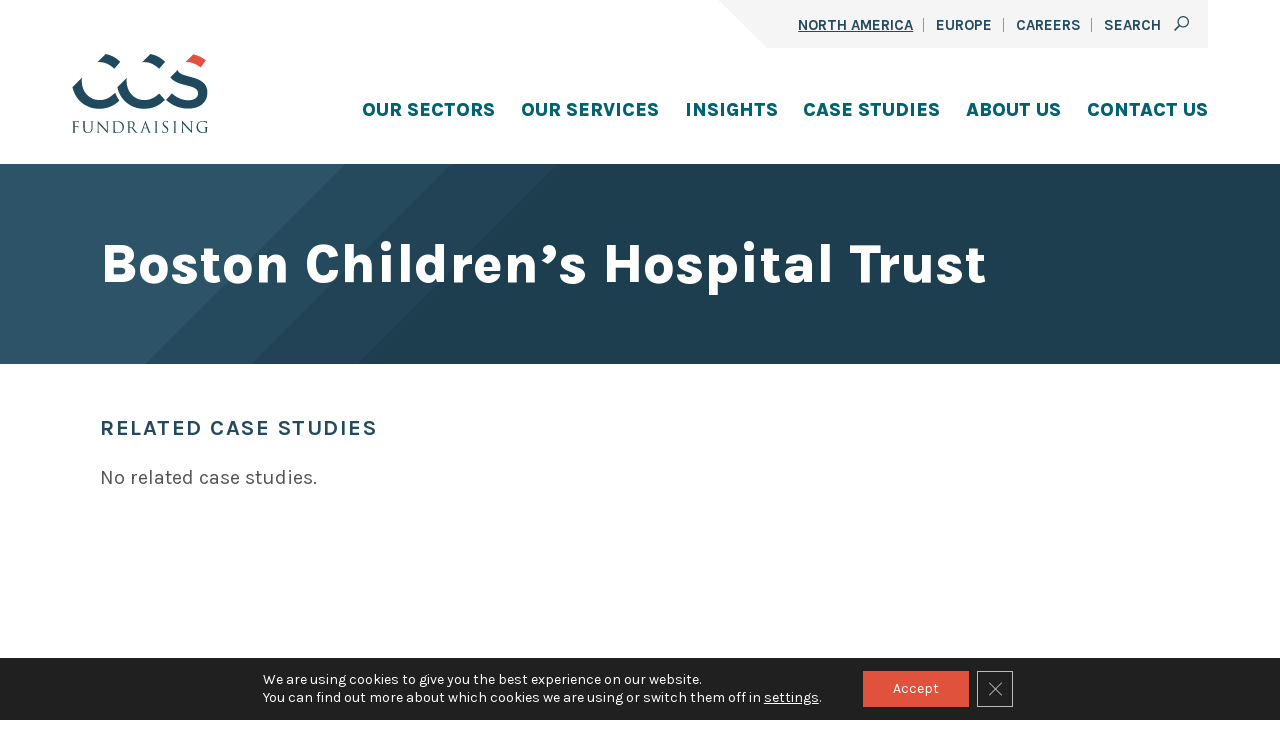

--- FILE ---
content_type: text/html; charset=UTF-8
request_url: https://www.ccsfundraising.com/clients/boston-childrens-hospital-trust/
body_size: 21520
content:
<!DOCTYPE html>
<html lang="en-US">
<head>
	<meta charset="UTF-8" />
	<meta name="viewport" content="width=device-width, initial-scale=1" />
<meta name='robots' content='index, follow, max-image-preview:large, max-snippet:-1, max-video-preview:-1' />
<link rel='dns-prefetch' href='//www.googletagmanager.com'>
<link rel='dns-prefetch' href='//assets.adobedtm.com'>
<link rel='dns-prefetch' href='//www.google-analytics.com'>
<link rel='dns-prefetch' href='//ssl-munchkin.marketo.net'>
<link rel='dns-prefetch' href='//cdn.amcharts.com'>

	<!-- This site is optimized with the Yoast SEO plugin v26.6 - https://yoast.com/wordpress/plugins/seo/ -->
	<title>Boston Children&#039;s Hospital Trust - CCS Fundraising</title><link rel="preload" href="https://www.ccsfundraising.com/wp-content/uploads/2023/01/CCSFundraising.svg" as="image" /><link rel='preload' href='https://www.ccsfundraising.com/wp-content/plugins/gdpr-cookie-compliance/dist/styles/gdpr-main-nf.css' as='style' onload="this.rel='stylesheet';this.removeAttribute('onload');"><link rel='preload' href='https://assets.adobedtm.com/c876840ac68fc41c08a580a3fb1869c51ca83380/satelliteLib-50e1bd2b9a3df7dc4cc53f2a6918b060aa6a2252.js' as='script' crossorigin><link rel='preload' href='https://fonts.gstatic.com/s/karla/v22/qkB9XvYC6trAT55ZBi1ueQVIjQTD-JrIH2G7nytkHRyQ8p4wUje6bmMorHA.woff2' as='font' type='font/woff2' crossorigin>
	<link rel="canonical" href="https://www.ccsfundraising.com/clients/boston-childrens-hospital-trust/" />
	<meta property="og:locale" content="en_US" />
	<meta property="og:type" content="article" />
	<meta property="og:title" content="Boston Children&#039;s Hospital Trust - CCS Fundraising" />
	<meta property="og:url" content="https://www.ccsfundraising.com/clients/boston-childrens-hospital-trust/" />
	<meta property="og:site_name" content="CCS Fundraising" />
	<meta property="article:modified_time" content="2023-06-30T18:21:46+00:00" />
	<meta name="twitter:card" content="summary_large_image" />
	<script type="application/ld+json" class="yoast-schema-graph">{"@context":"https://schema.org","@graph":[{"@type":"WebPage","@id":"https://www.ccsfundraising.com/clients/boston-childrens-hospital-trust/","url":"https://www.ccsfundraising.com/clients/boston-childrens-hospital-trust/","name":"Boston Children's Hospital Trust - CCS Fundraising","isPartOf":{"@id":"https://www.ccsfundraising.com/#website"},"datePublished":"2021-11-03T06:39:53+00:00","dateModified":"2023-06-30T18:21:46+00:00","breadcrumb":{"@id":"https://www.ccsfundraising.com/clients/boston-childrens-hospital-trust/#breadcrumb"},"inLanguage":"en-US","potentialAction":[{"@type":"ReadAction","target":["https://www.ccsfundraising.com/clients/boston-childrens-hospital-trust/"]}]},{"@type":"BreadcrumbList","@id":"https://www.ccsfundraising.com/clients/boston-childrens-hospital-trust/#breadcrumb","itemListElement":[{"@type":"ListItem","position":1,"name":"Home","item":"https://www.ccsfundraising.com/"},{"@type":"ListItem","position":2,"name":"Boston Children&#8217;s Hospital Trust"}]},{"@type":"WebSite","@id":"https://www.ccsfundraising.com/#website","url":"https://www.ccsfundraising.com/","name":"CCS Fundraising","description":"","publisher":{"@id":"https://www.ccsfundraising.com/#organization"},"potentialAction":[{"@type":"SearchAction","target":{"@type":"EntryPoint","urlTemplate":"https://www.ccsfundraising.com/?s={search_term_string}"},"query-input":{"@type":"PropertyValueSpecification","valueRequired":true,"valueName":"search_term_string"}}],"inLanguage":"en-US"},{"@type":"Organization","@id":"https://www.ccsfundraising.com/#organization","name":"CCS Fundraising","url":"https://www.ccsfundraising.com/","logo":{"@type":"ImageObject","inLanguage":"en-US","@id":"https://www.ccsfundraising.com/#/schema/logo/image/","url":"https://www.ccsfundraising.com/wp-content/uploads/2022/01/GDPR_logo.png","contentUrl":"https://www.ccsfundraising.com/wp-content/uploads/2022/01/GDPR_logo.png","width":800,"height":474,"caption":"CCS Fundraising"},"image":{"@id":"https://www.ccsfundraising.com/#/schema/logo/image/"}}]}</script>
	<!-- / Yoast SEO plugin. -->


<link rel='dns-prefetch' href='//www.ccsfundraising.com' />
<link rel='dns-prefetch' href='//js.hs-scripts.com' />
<link rel='dns-prefetch' href='//www.googletagmanager.com' />
<style id='wp-img-auto-sizes-contain-inline-css'>
img:is([sizes=auto i],[sizes^="auto," i]){contain-intrinsic-size:3000px 1500px}
/*# sourceURL=wp-img-auto-sizes-contain-inline-css */
</style>
<link rel='stylesheet' id='mci-footnotes-jquery-tooltips-pagelayout-none-css' href='https://www.ccsfundraising.com/wp-content/plugins/footnotes/css/footnotes-jqttbrpl0.min.css?ver=2.7.3' media='all' />
<style id='wp-block-post-title-inline-css'>
.wp-block-post-title{box-sizing:border-box;word-break:break-word}.wp-block-post-title :where(a){display:inline-block;font-family:inherit;font-size:inherit;font-style:inherit;font-weight:inherit;letter-spacing:inherit;line-height:inherit;text-decoration:inherit}
/*# sourceURL=https://www.ccsfundraising.com/wp-includes/blocks/post-title/style.min.css */
</style>
<style id='wp-block-cover-inline-css'>
.wp-block-cover,.wp-block-cover-image{align-items:center;background-position:50%;box-sizing:border-box;display:flex;justify-content:center;min-height:430px;overflow:hidden;overflow:clip;padding:1em;position:relative}.wp-block-cover .has-background-dim:not([class*=-background-color]),.wp-block-cover-image .has-background-dim:not([class*=-background-color]),.wp-block-cover-image.has-background-dim:not([class*=-background-color]),.wp-block-cover.has-background-dim:not([class*=-background-color]){background-color:#000}.wp-block-cover .has-background-dim.has-background-gradient,.wp-block-cover-image .has-background-dim.has-background-gradient{background-color:initial}.wp-block-cover-image.has-background-dim:before,.wp-block-cover.has-background-dim:before{background-color:inherit;content:""}.wp-block-cover .wp-block-cover__background,.wp-block-cover .wp-block-cover__gradient-background,.wp-block-cover-image .wp-block-cover__background,.wp-block-cover-image .wp-block-cover__gradient-background,.wp-block-cover-image.has-background-dim:not(.has-background-gradient):before,.wp-block-cover.has-background-dim:not(.has-background-gradient):before{bottom:0;left:0;opacity:.5;position:absolute;right:0;top:0}.wp-block-cover-image.has-background-dim.has-background-dim-10 .wp-block-cover__background,.wp-block-cover-image.has-background-dim.has-background-dim-10 .wp-block-cover__gradient-background,.wp-block-cover-image.has-background-dim.has-background-dim-10:not(.has-background-gradient):before,.wp-block-cover.has-background-dim.has-background-dim-10 .wp-block-cover__background,.wp-block-cover.has-background-dim.has-background-dim-10 .wp-block-cover__gradient-background,.wp-block-cover.has-background-dim.has-background-dim-10:not(.has-background-gradient):before{opacity:.1}.wp-block-cover-image.has-background-dim.has-background-dim-20 .wp-block-cover__background,.wp-block-cover-image.has-background-dim.has-background-dim-20 .wp-block-cover__gradient-background,.wp-block-cover-image.has-background-dim.has-background-dim-20:not(.has-background-gradient):before,.wp-block-cover.has-background-dim.has-background-dim-20 .wp-block-cover__background,.wp-block-cover.has-background-dim.has-background-dim-20 .wp-block-cover__gradient-background,.wp-block-cover.has-background-dim.has-background-dim-20:not(.has-background-gradient):before{opacity:.2}.wp-block-cover-image.has-background-dim.has-background-dim-30 .wp-block-cover__background,.wp-block-cover-image.has-background-dim.has-background-dim-30 .wp-block-cover__gradient-background,.wp-block-cover-image.has-background-dim.has-background-dim-30:not(.has-background-gradient):before,.wp-block-cover.has-background-dim.has-background-dim-30 .wp-block-cover__background,.wp-block-cover.has-background-dim.has-background-dim-30 .wp-block-cover__gradient-background,.wp-block-cover.has-background-dim.has-background-dim-30:not(.has-background-gradient):before{opacity:.3}.wp-block-cover-image.has-background-dim.has-background-dim-40 .wp-block-cover__background,.wp-block-cover-image.has-background-dim.has-background-dim-40 .wp-block-cover__gradient-background,.wp-block-cover-image.has-background-dim.has-background-dim-40:not(.has-background-gradient):before,.wp-block-cover.has-background-dim.has-background-dim-40 .wp-block-cover__background,.wp-block-cover.has-background-dim.has-background-dim-40 .wp-block-cover__gradient-background,.wp-block-cover.has-background-dim.has-background-dim-40:not(.has-background-gradient):before{opacity:.4}.wp-block-cover-image.has-background-dim.has-background-dim-50 .wp-block-cover__background,.wp-block-cover-image.has-background-dim.has-background-dim-50 .wp-block-cover__gradient-background,.wp-block-cover-image.has-background-dim.has-background-dim-50:not(.has-background-gradient):before,.wp-block-cover.has-background-dim.has-background-dim-50 .wp-block-cover__background,.wp-block-cover.has-background-dim.has-background-dim-50 .wp-block-cover__gradient-background,.wp-block-cover.has-background-dim.has-background-dim-50:not(.has-background-gradient):before{opacity:.5}.wp-block-cover-image.has-background-dim.has-background-dim-60 .wp-block-cover__background,.wp-block-cover-image.has-background-dim.has-background-dim-60 .wp-block-cover__gradient-background,.wp-block-cover-image.has-background-dim.has-background-dim-60:not(.has-background-gradient):before,.wp-block-cover.has-background-dim.has-background-dim-60 .wp-block-cover__background,.wp-block-cover.has-background-dim.has-background-dim-60 .wp-block-cover__gradient-background,.wp-block-cover.has-background-dim.has-background-dim-60:not(.has-background-gradient):before{opacity:.6}.wp-block-cover-image.has-background-dim.has-background-dim-70 .wp-block-cover__background,.wp-block-cover-image.has-background-dim.has-background-dim-70 .wp-block-cover__gradient-background,.wp-block-cover-image.has-background-dim.has-background-dim-70:not(.has-background-gradient):before,.wp-block-cover.has-background-dim.has-background-dim-70 .wp-block-cover__background,.wp-block-cover.has-background-dim.has-background-dim-70 .wp-block-cover__gradient-background,.wp-block-cover.has-background-dim.has-background-dim-70:not(.has-background-gradient):before{opacity:.7}.wp-block-cover-image.has-background-dim.has-background-dim-80 .wp-block-cover__background,.wp-block-cover-image.has-background-dim.has-background-dim-80 .wp-block-cover__gradient-background,.wp-block-cover-image.has-background-dim.has-background-dim-80:not(.has-background-gradient):before,.wp-block-cover.has-background-dim.has-background-dim-80 .wp-block-cover__background,.wp-block-cover.has-background-dim.has-background-dim-80 .wp-block-cover__gradient-background,.wp-block-cover.has-background-dim.has-background-dim-80:not(.has-background-gradient):before{opacity:.8}.wp-block-cover-image.has-background-dim.has-background-dim-90 .wp-block-cover__background,.wp-block-cover-image.has-background-dim.has-background-dim-90 .wp-block-cover__gradient-background,.wp-block-cover-image.has-background-dim.has-background-dim-90:not(.has-background-gradient):before,.wp-block-cover.has-background-dim.has-background-dim-90 .wp-block-cover__background,.wp-block-cover.has-background-dim.has-background-dim-90 .wp-block-cover__gradient-background,.wp-block-cover.has-background-dim.has-background-dim-90:not(.has-background-gradient):before{opacity:.9}.wp-block-cover-image.has-background-dim.has-background-dim-100 .wp-block-cover__background,.wp-block-cover-image.has-background-dim.has-background-dim-100 .wp-block-cover__gradient-background,.wp-block-cover-image.has-background-dim.has-background-dim-100:not(.has-background-gradient):before,.wp-block-cover.has-background-dim.has-background-dim-100 .wp-block-cover__background,.wp-block-cover.has-background-dim.has-background-dim-100 .wp-block-cover__gradient-background,.wp-block-cover.has-background-dim.has-background-dim-100:not(.has-background-gradient):before{opacity:1}.wp-block-cover .wp-block-cover__background.has-background-dim.has-background-dim-0,.wp-block-cover .wp-block-cover__gradient-background.has-background-dim.has-background-dim-0,.wp-block-cover-image .wp-block-cover__background.has-background-dim.has-background-dim-0,.wp-block-cover-image .wp-block-cover__gradient-background.has-background-dim.has-background-dim-0{opacity:0}.wp-block-cover .wp-block-cover__background.has-background-dim.has-background-dim-10,.wp-block-cover .wp-block-cover__gradient-background.has-background-dim.has-background-dim-10,.wp-block-cover-image .wp-block-cover__background.has-background-dim.has-background-dim-10,.wp-block-cover-image .wp-block-cover__gradient-background.has-background-dim.has-background-dim-10{opacity:.1}.wp-block-cover .wp-block-cover__background.has-background-dim.has-background-dim-20,.wp-block-cover .wp-block-cover__gradient-background.has-background-dim.has-background-dim-20,.wp-block-cover-image .wp-block-cover__background.has-background-dim.has-background-dim-20,.wp-block-cover-image .wp-block-cover__gradient-background.has-background-dim.has-background-dim-20{opacity:.2}.wp-block-cover .wp-block-cover__background.has-background-dim.has-background-dim-30,.wp-block-cover .wp-block-cover__gradient-background.has-background-dim.has-background-dim-30,.wp-block-cover-image .wp-block-cover__background.has-background-dim.has-background-dim-30,.wp-block-cover-image .wp-block-cover__gradient-background.has-background-dim.has-background-dim-30{opacity:.3}.wp-block-cover .wp-block-cover__background.has-background-dim.has-background-dim-40,.wp-block-cover .wp-block-cover__gradient-background.has-background-dim.has-background-dim-40,.wp-block-cover-image .wp-block-cover__background.has-background-dim.has-background-dim-40,.wp-block-cover-image .wp-block-cover__gradient-background.has-background-dim.has-background-dim-40{opacity:.4}.wp-block-cover .wp-block-cover__background.has-background-dim.has-background-dim-50,.wp-block-cover .wp-block-cover__gradient-background.has-background-dim.has-background-dim-50,.wp-block-cover-image .wp-block-cover__background.has-background-dim.has-background-dim-50,.wp-block-cover-image .wp-block-cover__gradient-background.has-background-dim.has-background-dim-50{opacity:.5}.wp-block-cover .wp-block-cover__background.has-background-dim.has-background-dim-60,.wp-block-cover .wp-block-cover__gradient-background.has-background-dim.has-background-dim-60,.wp-block-cover-image .wp-block-cover__background.has-background-dim.has-background-dim-60,.wp-block-cover-image .wp-block-cover__gradient-background.has-background-dim.has-background-dim-60{opacity:.6}.wp-block-cover .wp-block-cover__background.has-background-dim.has-background-dim-70,.wp-block-cover .wp-block-cover__gradient-background.has-background-dim.has-background-dim-70,.wp-block-cover-image .wp-block-cover__background.has-background-dim.has-background-dim-70,.wp-block-cover-image .wp-block-cover__gradient-background.has-background-dim.has-background-dim-70{opacity:.7}.wp-block-cover .wp-block-cover__background.has-background-dim.has-background-dim-80,.wp-block-cover .wp-block-cover__gradient-background.has-background-dim.has-background-dim-80,.wp-block-cover-image .wp-block-cover__background.has-background-dim.has-background-dim-80,.wp-block-cover-image .wp-block-cover__gradient-background.has-background-dim.has-background-dim-80{opacity:.8}.wp-block-cover .wp-block-cover__background.has-background-dim.has-background-dim-90,.wp-block-cover .wp-block-cover__gradient-background.has-background-dim.has-background-dim-90,.wp-block-cover-image .wp-block-cover__background.has-background-dim.has-background-dim-90,.wp-block-cover-image .wp-block-cover__gradient-background.has-background-dim.has-background-dim-90{opacity:.9}.wp-block-cover .wp-block-cover__background.has-background-dim.has-background-dim-100,.wp-block-cover .wp-block-cover__gradient-background.has-background-dim.has-background-dim-100,.wp-block-cover-image .wp-block-cover__background.has-background-dim.has-background-dim-100,.wp-block-cover-image .wp-block-cover__gradient-background.has-background-dim.has-background-dim-100{opacity:1}.wp-block-cover-image.alignleft,.wp-block-cover-image.alignright,.wp-block-cover.alignleft,.wp-block-cover.alignright{max-width:420px;width:100%}.wp-block-cover-image.aligncenter,.wp-block-cover-image.alignleft,.wp-block-cover-image.alignright,.wp-block-cover.aligncenter,.wp-block-cover.alignleft,.wp-block-cover.alignright{display:flex}.wp-block-cover .wp-block-cover__inner-container,.wp-block-cover-image .wp-block-cover__inner-container{color:inherit;position:relative;width:100%}.wp-block-cover-image.is-position-top-left,.wp-block-cover.is-position-top-left{align-items:flex-start;justify-content:flex-start}.wp-block-cover-image.is-position-top-center,.wp-block-cover.is-position-top-center{align-items:flex-start;justify-content:center}.wp-block-cover-image.is-position-top-right,.wp-block-cover.is-position-top-right{align-items:flex-start;justify-content:flex-end}.wp-block-cover-image.is-position-center-left,.wp-block-cover.is-position-center-left{align-items:center;justify-content:flex-start}.wp-block-cover-image.is-position-center-center,.wp-block-cover.is-position-center-center{align-items:center;justify-content:center}.wp-block-cover-image.is-position-center-right,.wp-block-cover.is-position-center-right{align-items:center;justify-content:flex-end}.wp-block-cover-image.is-position-bottom-left,.wp-block-cover.is-position-bottom-left{align-items:flex-end;justify-content:flex-start}.wp-block-cover-image.is-position-bottom-center,.wp-block-cover.is-position-bottom-center{align-items:flex-end;justify-content:center}.wp-block-cover-image.is-position-bottom-right,.wp-block-cover.is-position-bottom-right{align-items:flex-end;justify-content:flex-end}.wp-block-cover-image.has-custom-content-position.has-custom-content-position .wp-block-cover__inner-container,.wp-block-cover.has-custom-content-position.has-custom-content-position .wp-block-cover__inner-container{margin:0}.wp-block-cover-image.has-custom-content-position.has-custom-content-position.is-position-bottom-left .wp-block-cover__inner-container,.wp-block-cover-image.has-custom-content-position.has-custom-content-position.is-position-bottom-right .wp-block-cover__inner-container,.wp-block-cover-image.has-custom-content-position.has-custom-content-position.is-position-center-left .wp-block-cover__inner-container,.wp-block-cover-image.has-custom-content-position.has-custom-content-position.is-position-center-right .wp-block-cover__inner-container,.wp-block-cover-image.has-custom-content-position.has-custom-content-position.is-position-top-left .wp-block-cover__inner-container,.wp-block-cover-image.has-custom-content-position.has-custom-content-position.is-position-top-right .wp-block-cover__inner-container,.wp-block-cover.has-custom-content-position.has-custom-content-position.is-position-bottom-left .wp-block-cover__inner-container,.wp-block-cover.has-custom-content-position.has-custom-content-position.is-position-bottom-right .wp-block-cover__inner-container,.wp-block-cover.has-custom-content-position.has-custom-content-position.is-position-center-left .wp-block-cover__inner-container,.wp-block-cover.has-custom-content-position.has-custom-content-position.is-position-center-right .wp-block-cover__inner-container,.wp-block-cover.has-custom-content-position.has-custom-content-position.is-position-top-left .wp-block-cover__inner-container,.wp-block-cover.has-custom-content-position.has-custom-content-position.is-position-top-right .wp-block-cover__inner-container{margin:0;width:auto}.wp-block-cover .wp-block-cover__image-background,.wp-block-cover video.wp-block-cover__video-background,.wp-block-cover-image .wp-block-cover__image-background,.wp-block-cover-image video.wp-block-cover__video-background{border:none;bottom:0;box-shadow:none;height:100%;left:0;margin:0;max-height:none;max-width:none;object-fit:cover;outline:none;padding:0;position:absolute;right:0;top:0;width:100%}.wp-block-cover-image.has-parallax,.wp-block-cover.has-parallax,.wp-block-cover__image-background.has-parallax,video.wp-block-cover__video-background.has-parallax{background-attachment:fixed;background-repeat:no-repeat;background-size:cover}@supports (-webkit-touch-callout:inherit){.wp-block-cover-image.has-parallax,.wp-block-cover.has-parallax,.wp-block-cover__image-background.has-parallax,video.wp-block-cover__video-background.has-parallax{background-attachment:scroll}}@media (prefers-reduced-motion:reduce){.wp-block-cover-image.has-parallax,.wp-block-cover.has-parallax,.wp-block-cover__image-background.has-parallax,video.wp-block-cover__video-background.has-parallax{background-attachment:scroll}}.wp-block-cover-image.is-repeated,.wp-block-cover.is-repeated,.wp-block-cover__image-background.is-repeated,video.wp-block-cover__video-background.is-repeated{background-repeat:repeat;background-size:auto}.wp-block-cover-image-text,.wp-block-cover-image-text a,.wp-block-cover-image-text a:active,.wp-block-cover-image-text a:focus,.wp-block-cover-image-text a:hover,.wp-block-cover-text,.wp-block-cover-text a,.wp-block-cover-text a:active,.wp-block-cover-text a:focus,.wp-block-cover-text a:hover,section.wp-block-cover-image h2,section.wp-block-cover-image h2 a,section.wp-block-cover-image h2 a:active,section.wp-block-cover-image h2 a:focus,section.wp-block-cover-image h2 a:hover{color:#fff}.wp-block-cover-image .wp-block-cover.has-left-content{justify-content:flex-start}.wp-block-cover-image .wp-block-cover.has-right-content{justify-content:flex-end}.wp-block-cover-image.has-left-content .wp-block-cover-image-text,.wp-block-cover.has-left-content .wp-block-cover-text,section.wp-block-cover-image.has-left-content>h2{margin-left:0;text-align:left}.wp-block-cover-image.has-right-content .wp-block-cover-image-text,.wp-block-cover.has-right-content .wp-block-cover-text,section.wp-block-cover-image.has-right-content>h2{margin-right:0;text-align:right}.wp-block-cover .wp-block-cover-text,.wp-block-cover-image .wp-block-cover-image-text,section.wp-block-cover-image>h2{font-size:2em;line-height:1.25;margin-bottom:0;max-width:840px;padding:.44em;text-align:center;z-index:1}:where(.wp-block-cover-image:not(.has-text-color)),:where(.wp-block-cover:not(.has-text-color)){color:#fff}:where(.wp-block-cover-image.is-light:not(.has-text-color)),:where(.wp-block-cover.is-light:not(.has-text-color)){color:#000}:root :where(.wp-block-cover h1:not(.has-text-color)),:root :where(.wp-block-cover h2:not(.has-text-color)),:root :where(.wp-block-cover h3:not(.has-text-color)),:root :where(.wp-block-cover h4:not(.has-text-color)),:root :where(.wp-block-cover h5:not(.has-text-color)),:root :where(.wp-block-cover h6:not(.has-text-color)),:root :where(.wp-block-cover p:not(.has-text-color)){color:inherit}body:not(.editor-styles-wrapper) .wp-block-cover:not(.wp-block-cover:has(.wp-block-cover__background+.wp-block-cover__inner-container)) .wp-block-cover__image-background,body:not(.editor-styles-wrapper) .wp-block-cover:not(.wp-block-cover:has(.wp-block-cover__background+.wp-block-cover__inner-container)) .wp-block-cover__video-background{z-index:0}body:not(.editor-styles-wrapper) .wp-block-cover:not(.wp-block-cover:has(.wp-block-cover__background+.wp-block-cover__inner-container)) .wp-block-cover__background,body:not(.editor-styles-wrapper) .wp-block-cover:not(.wp-block-cover:has(.wp-block-cover__background+.wp-block-cover__inner-container)) .wp-block-cover__gradient-background,body:not(.editor-styles-wrapper) .wp-block-cover:not(.wp-block-cover:has(.wp-block-cover__background+.wp-block-cover__inner-container)) .wp-block-cover__inner-container,body:not(.editor-styles-wrapper) .wp-block-cover:not(.wp-block-cover:has(.wp-block-cover__background+.wp-block-cover__inner-container)).has-background-dim:not(.has-background-gradient):before{z-index:1}.has-modal-open body:not(.editor-styles-wrapper) .wp-block-cover:not(.wp-block-cover:has(.wp-block-cover__background+.wp-block-cover__inner-container)) .wp-block-cover__inner-container{z-index:auto}
/*# sourceURL=https://www.ccsfundraising.com/wp-includes/blocks/cover/style.min.css */
</style>
<style id='wp-block-spacer-inline-css'>
.wp-block-spacer{clear:both}
/*# sourceURL=https://www.ccsfundraising.com/wp-includes/blocks/spacer/style.min.css */
</style>
<style id='wp-block-heading-inline-css'>
h1:where(.wp-block-heading).has-background,h2:where(.wp-block-heading).has-background,h3:where(.wp-block-heading).has-background,h4:where(.wp-block-heading).has-background,h5:where(.wp-block-heading).has-background,h6:where(.wp-block-heading).has-background{padding:1.25em 2.375em}h1.has-text-align-left[style*=writing-mode]:where([style*=vertical-lr]),h1.has-text-align-right[style*=writing-mode]:where([style*=vertical-rl]),h2.has-text-align-left[style*=writing-mode]:where([style*=vertical-lr]),h2.has-text-align-right[style*=writing-mode]:where([style*=vertical-rl]),h3.has-text-align-left[style*=writing-mode]:where([style*=vertical-lr]),h3.has-text-align-right[style*=writing-mode]:where([style*=vertical-rl]),h4.has-text-align-left[style*=writing-mode]:where([style*=vertical-lr]),h4.has-text-align-right[style*=writing-mode]:where([style*=vertical-rl]),h5.has-text-align-left[style*=writing-mode]:where([style*=vertical-lr]),h5.has-text-align-right[style*=writing-mode]:where([style*=vertical-rl]),h6.has-text-align-left[style*=writing-mode]:where([style*=vertical-lr]),h6.has-text-align-right[style*=writing-mode]:where([style*=vertical-rl]){rotate:180deg}
/*# sourceURL=https://www.ccsfundraising.com/wp-includes/blocks/heading/style.min.css */
</style>
<style id='wp-block-library-inline-css'>
:root{--wp-block-synced-color:#7a00df;--wp-block-synced-color--rgb:122,0,223;--wp-bound-block-color:var(--wp-block-synced-color);--wp-editor-canvas-background:#ddd;--wp-admin-theme-color:#007cba;--wp-admin-theme-color--rgb:0,124,186;--wp-admin-theme-color-darker-10:#006ba1;--wp-admin-theme-color-darker-10--rgb:0,107,160.5;--wp-admin-theme-color-darker-20:#005a87;--wp-admin-theme-color-darker-20--rgb:0,90,135;--wp-admin-border-width-focus:2px}@media (min-resolution:192dpi){:root{--wp-admin-border-width-focus:1.5px}}.wp-element-button{cursor:pointer}:root .has-very-light-gray-background-color{background-color:#eee}:root .has-very-dark-gray-background-color{background-color:#313131}:root .has-very-light-gray-color{color:#eee}:root .has-very-dark-gray-color{color:#313131}:root .has-vivid-green-cyan-to-vivid-cyan-blue-gradient-background{background:linear-gradient(135deg,#00d084,#0693e3)}:root .has-purple-crush-gradient-background{background:linear-gradient(135deg,#34e2e4,#4721fb 50%,#ab1dfe)}:root .has-hazy-dawn-gradient-background{background:linear-gradient(135deg,#faaca8,#dad0ec)}:root .has-subdued-olive-gradient-background{background:linear-gradient(135deg,#fafae1,#67a671)}:root .has-atomic-cream-gradient-background{background:linear-gradient(135deg,#fdd79a,#004a59)}:root .has-nightshade-gradient-background{background:linear-gradient(135deg,#330968,#31cdcf)}:root .has-midnight-gradient-background{background:linear-gradient(135deg,#020381,#2874fc)}:root{--wp--preset--font-size--normal:16px;--wp--preset--font-size--huge:42px}.has-regular-font-size{font-size:1em}.has-larger-font-size{font-size:2.625em}.has-normal-font-size{font-size:var(--wp--preset--font-size--normal)}.has-huge-font-size{font-size:var(--wp--preset--font-size--huge)}.has-text-align-center{text-align:center}.has-text-align-left{text-align:left}.has-text-align-right{text-align:right}.has-fit-text{white-space:nowrap!important}#end-resizable-editor-section{display:none}.aligncenter{clear:both}.items-justified-left{justify-content:flex-start}.items-justified-center{justify-content:center}.items-justified-right{justify-content:flex-end}.items-justified-space-between{justify-content:space-between}.screen-reader-text{border:0;clip-path:inset(50%);height:1px;margin:-1px;overflow:hidden;padding:0;position:absolute;width:1px;word-wrap:normal!important}.screen-reader-text:focus{background-color:#ddd;clip-path:none;color:#444;display:block;font-size:1em;height:auto;left:5px;line-height:normal;padding:15px 23px 14px;text-decoration:none;top:5px;width:auto;z-index:100000}html :where(.has-border-color){border-style:solid}html :where([style*=border-top-color]){border-top-style:solid}html :where([style*=border-right-color]){border-right-style:solid}html :where([style*=border-bottom-color]){border-bottom-style:solid}html :where([style*=border-left-color]){border-left-style:solid}html :where([style*=border-width]){border-style:solid}html :where([style*=border-top-width]){border-top-style:solid}html :where([style*=border-right-width]){border-right-style:solid}html :where([style*=border-bottom-width]){border-bottom-style:solid}html :where([style*=border-left-width]){border-left-style:solid}html :where(img[class*=wp-image-]){height:auto;max-width:100%}:where(figure){margin:0 0 1em}html :where(.is-position-sticky){--wp-admin--admin-bar--position-offset:var(--wp-admin--admin-bar--height,0px)}@media screen and (max-width:600px){html :where(.is-position-sticky){--wp-admin--admin-bar--position-offset:0px}}

/*# sourceURL=wp-block-library-inline-css */
</style><style id='global-styles-inline-css'>
:root{--wp--preset--aspect-ratio--square: 1;--wp--preset--aspect-ratio--4-3: 4/3;--wp--preset--aspect-ratio--3-4: 3/4;--wp--preset--aspect-ratio--3-2: 3/2;--wp--preset--aspect-ratio--2-3: 2/3;--wp--preset--aspect-ratio--16-9: 16/9;--wp--preset--aspect-ratio--9-16: 9/16;--wp--preset--color--black: #000000;--wp--preset--color--cyan-bluish-gray: #abb8c3;--wp--preset--color--white: #FFFFFF;--wp--preset--color--pale-pink: #f78da7;--wp--preset--color--vivid-red: #cf2e2e;--wp--preset--color--luminous-vivid-orange: #ff6900;--wp--preset--color--luminous-vivid-amber: #fcb900;--wp--preset--color--light-green-cyan: #7bdcb5;--wp--preset--color--vivid-green-cyan: #00d084;--wp--preset--color--pale-cyan-blue: #8ed1fc;--wp--preset--color--vivid-cyan-blue: #0693e3;--wp--preset--color--vivid-purple: #9b51e0;--wp--preset--color--charcoal: #181818;--wp--preset--color--dark-gray: #6b8e92;--wp--preset--color--brownish-grey: #5c5c5c;--wp--preset--color--light-gray: #f4f6f6;--wp--preset--color--gray: #545454;--wp--preset--color--dark-blue: #254a5d;--wp--preset--color--seafoam-blue: #73c9bd;--wp--preset--color--mint-light: #65baaf;--wp--preset--color--teal: #016273;--wp--preset--color--duck-egg-blue: #d7e9e6;--wp--preset--color--brick: #bb3d2a;--wp--preset--color--darker-red: #c1422f;--wp--preset--color--red-orange: #e1523d;--wp--preset--color--gold: #ecb22d;--wp--preset--gradient--vivid-cyan-blue-to-vivid-purple: linear-gradient(135deg,rgb(6,147,227) 0%,rgb(155,81,224) 100%);--wp--preset--gradient--light-green-cyan-to-vivid-green-cyan: linear-gradient(135deg,rgb(122,220,180) 0%,rgb(0,208,130) 100%);--wp--preset--gradient--luminous-vivid-amber-to-luminous-vivid-orange: linear-gradient(135deg,rgb(252,185,0) 0%,rgb(255,105,0) 100%);--wp--preset--gradient--luminous-vivid-orange-to-vivid-red: linear-gradient(135deg,rgb(255,105,0) 0%,rgb(207,46,46) 100%);--wp--preset--gradient--very-light-gray-to-cyan-bluish-gray: linear-gradient(135deg,rgb(238,238,238) 0%,rgb(169,184,195) 100%);--wp--preset--gradient--cool-to-warm-spectrum: linear-gradient(135deg,rgb(74,234,220) 0%,rgb(151,120,209) 20%,rgb(207,42,186) 40%,rgb(238,44,130) 60%,rgb(251,105,98) 80%,rgb(254,248,76) 100%);--wp--preset--gradient--blush-light-purple: linear-gradient(135deg,rgb(255,206,236) 0%,rgb(152,150,240) 100%);--wp--preset--gradient--blush-bordeaux: linear-gradient(135deg,rgb(254,205,165) 0%,rgb(254,45,45) 50%,rgb(107,0,62) 100%);--wp--preset--gradient--luminous-dusk: linear-gradient(135deg,rgb(255,203,112) 0%,rgb(199,81,192) 50%,rgb(65,88,208) 100%);--wp--preset--gradient--pale-ocean: linear-gradient(135deg,rgb(255,245,203) 0%,rgb(182,227,212) 50%,rgb(51,167,181) 100%);--wp--preset--gradient--electric-grass: linear-gradient(135deg,rgb(202,248,128) 0%,rgb(113,206,126) 100%);--wp--preset--gradient--midnight: linear-gradient(135deg,rgb(2,3,129) 0%,rgb(40,116,252) 100%);--wp--preset--gradient--blue-to-blue-1-b: linear-gradient(135deg, #036273 36%, #035e6d 36%, #035e6d 50.5%, #065865 50.5%, #065865 64%, #015360 64%);--wp--preset--gradient--blue-to-blue-2-b: linear-gradient(135deg, #036273 43%, #035e6d 43%, #035e6d 50.5%, #065865 50.5%, #065865 58%, #015360 58%);--wp--preset--gradient--hero-image: linear-gradient(135deg, #1d3e4f00 46%, #254a5d 46%, #254a5d 50%, #2c5367 50%, #2c5367 54%, #1d3e4f 54%);--wp--preset--gradient--teal-hero: linear-gradient(135deg, #1d3e4f00 46%, #025d6d 46%, #025d6d 50%, #016273 50%, #016273 54%, #025261 54%);--wp--preset--gradient--white-hero: linear-gradient(135deg, #1d3e4f00 46%, #FFFFFF 46%);--wp--preset--gradient--case-hero: linear-gradient(45deg, #f4f6f6 46%, #1d3e4f00 46%);--wp--preset--gradient--dark-blue-hero: linear-gradient(45deg, #254a5d 46%, #1d3e4f00 46%);--wp--preset--gradient--dark-banner-default: linear-gradient(135deg, #2c5367 25%, #254a5d 25%, #254a5d 35%, #2c5367 35%, #2c5367 45%, #1d3e4f 45%);--wp--preset--gradient--teal-banner-default: linear-gradient(135deg, #016273 25%, #025d6d 25%, #025d6d 35%, #016273 35%, #016273 45%, #025261 45%);--wp--preset--font-size--small: 18px;--wp--preset--font-size--medium: 20px;--wp--preset--font-size--large: 29px;--wp--preset--font-size--x-large: 42px;--wp--preset--font-size--extra-small: 16px;--wp--preset--font-size--normal: 20px;--wp--preset--font-size--extra-large: 50px;--wp--preset--spacing--20: 0.44rem;--wp--preset--spacing--30: 0.67rem;--wp--preset--spacing--40: 1rem;--wp--preset--spacing--50: 1.5rem;--wp--preset--spacing--60: 2.25rem;--wp--preset--spacing--70: 3.38rem;--wp--preset--spacing--80: 5.06rem;--wp--preset--shadow--natural: 6px 6px 9px rgba(0, 0, 0, 0.2);--wp--preset--shadow--deep: 12px 12px 50px rgba(0, 0, 0, 0.4);--wp--preset--shadow--sharp: 6px 6px 0px rgba(0, 0, 0, 0.2);--wp--preset--shadow--outlined: 6px 6px 0px -3px rgb(255, 255, 255), 6px 6px rgb(0, 0, 0);--wp--preset--shadow--crisp: 6px 6px 0px rgb(0, 0, 0);}:where(.is-layout-flex){gap: 0.5em;}:where(.is-layout-grid){gap: 0.5em;}body .is-layout-flex{display: flex;}.is-layout-flex{flex-wrap: wrap;align-items: center;}.is-layout-flex > :is(*, div){margin: 0;}body .is-layout-grid{display: grid;}.is-layout-grid > :is(*, div){margin: 0;}:where(.wp-block-columns.is-layout-flex){gap: 2em;}:where(.wp-block-columns.is-layout-grid){gap: 2em;}:where(.wp-block-post-template.is-layout-flex){gap: 1.25em;}:where(.wp-block-post-template.is-layout-grid){gap: 1.25em;}.has-black-color{color: var(--wp--preset--color--black) !important;}.has-cyan-bluish-gray-color{color: var(--wp--preset--color--cyan-bluish-gray) !important;}.has-white-color{color: var(--wp--preset--color--white) !important;}.has-pale-pink-color{color: var(--wp--preset--color--pale-pink) !important;}.has-vivid-red-color{color: var(--wp--preset--color--vivid-red) !important;}.has-luminous-vivid-orange-color{color: var(--wp--preset--color--luminous-vivid-orange) !important;}.has-luminous-vivid-amber-color{color: var(--wp--preset--color--luminous-vivid-amber) !important;}.has-light-green-cyan-color{color: var(--wp--preset--color--light-green-cyan) !important;}.has-vivid-green-cyan-color{color: var(--wp--preset--color--vivid-green-cyan) !important;}.has-pale-cyan-blue-color{color: var(--wp--preset--color--pale-cyan-blue) !important;}.has-vivid-cyan-blue-color{color: var(--wp--preset--color--vivid-cyan-blue) !important;}.has-vivid-purple-color{color: var(--wp--preset--color--vivid-purple) !important;}.has-black-background-color{background-color: var(--wp--preset--color--black) !important;}.has-cyan-bluish-gray-background-color{background-color: var(--wp--preset--color--cyan-bluish-gray) !important;}.has-white-background-color{background-color: var(--wp--preset--color--white) !important;}.has-pale-pink-background-color{background-color: var(--wp--preset--color--pale-pink) !important;}.has-vivid-red-background-color{background-color: var(--wp--preset--color--vivid-red) !important;}.has-luminous-vivid-orange-background-color{background-color: var(--wp--preset--color--luminous-vivid-orange) !important;}.has-luminous-vivid-amber-background-color{background-color: var(--wp--preset--color--luminous-vivid-amber) !important;}.has-light-green-cyan-background-color{background-color: var(--wp--preset--color--light-green-cyan) !important;}.has-vivid-green-cyan-background-color{background-color: var(--wp--preset--color--vivid-green-cyan) !important;}.has-pale-cyan-blue-background-color{background-color: var(--wp--preset--color--pale-cyan-blue) !important;}.has-vivid-cyan-blue-background-color{background-color: var(--wp--preset--color--vivid-cyan-blue) !important;}.has-vivid-purple-background-color{background-color: var(--wp--preset--color--vivid-purple) !important;}.has-black-border-color{border-color: var(--wp--preset--color--black) !important;}.has-cyan-bluish-gray-border-color{border-color: var(--wp--preset--color--cyan-bluish-gray) !important;}.has-white-border-color{border-color: var(--wp--preset--color--white) !important;}.has-pale-pink-border-color{border-color: var(--wp--preset--color--pale-pink) !important;}.has-vivid-red-border-color{border-color: var(--wp--preset--color--vivid-red) !important;}.has-luminous-vivid-orange-border-color{border-color: var(--wp--preset--color--luminous-vivid-orange) !important;}.has-luminous-vivid-amber-border-color{border-color: var(--wp--preset--color--luminous-vivid-amber) !important;}.has-light-green-cyan-border-color{border-color: var(--wp--preset--color--light-green-cyan) !important;}.has-vivid-green-cyan-border-color{border-color: var(--wp--preset--color--vivid-green-cyan) !important;}.has-pale-cyan-blue-border-color{border-color: var(--wp--preset--color--pale-cyan-blue) !important;}.has-vivid-cyan-blue-border-color{border-color: var(--wp--preset--color--vivid-cyan-blue) !important;}.has-vivid-purple-border-color{border-color: var(--wp--preset--color--vivid-purple) !important;}.has-vivid-cyan-blue-to-vivid-purple-gradient-background{background: var(--wp--preset--gradient--vivid-cyan-blue-to-vivid-purple) !important;}.has-light-green-cyan-to-vivid-green-cyan-gradient-background{background: var(--wp--preset--gradient--light-green-cyan-to-vivid-green-cyan) !important;}.has-luminous-vivid-amber-to-luminous-vivid-orange-gradient-background{background: var(--wp--preset--gradient--luminous-vivid-amber-to-luminous-vivid-orange) !important;}.has-luminous-vivid-orange-to-vivid-red-gradient-background{background: var(--wp--preset--gradient--luminous-vivid-orange-to-vivid-red) !important;}.has-very-light-gray-to-cyan-bluish-gray-gradient-background{background: var(--wp--preset--gradient--very-light-gray-to-cyan-bluish-gray) !important;}.has-cool-to-warm-spectrum-gradient-background{background: var(--wp--preset--gradient--cool-to-warm-spectrum) !important;}.has-blush-light-purple-gradient-background{background: var(--wp--preset--gradient--blush-light-purple) !important;}.has-blush-bordeaux-gradient-background{background: var(--wp--preset--gradient--blush-bordeaux) !important;}.has-luminous-dusk-gradient-background{background: var(--wp--preset--gradient--luminous-dusk) !important;}.has-pale-ocean-gradient-background{background: var(--wp--preset--gradient--pale-ocean) !important;}.has-electric-grass-gradient-background{background: var(--wp--preset--gradient--electric-grass) !important;}.has-midnight-gradient-background{background: var(--wp--preset--gradient--midnight) !important;}.has-small-font-size{font-size: var(--wp--preset--font-size--small) !important;}.has-medium-font-size{font-size: var(--wp--preset--font-size--medium) !important;}.has-large-font-size{font-size: var(--wp--preset--font-size--large) !important;}.has-x-large-font-size{font-size: var(--wp--preset--font-size--x-large) !important;}
/*# sourceURL=global-styles-inline-css */
</style>

<style id='classic-theme-styles-inline-css'>
/*! This file is auto-generated */
.wp-block-button__link{color:#fff;background-color:#32373c;border-radius:9999px;box-shadow:none;text-decoration:none;padding:calc(.667em + 2px) calc(1.333em + 2px);font-size:1.125em}.wp-block-file__button{background:#32373c;color:#fff;text-decoration:none}
/*# sourceURL=/wp-includes/css/classic-themes.min.css */
</style>
<link rel='stylesheet' id='hashabr-block-style-css' href='https://www.ccsfundraising.com/wp-content/plugins/hashbar-pro/blocks/src/assets/css/style-index.css?ver=1.3.2' media='all' />
<style id='wp-block-template-skip-link-inline-css'>

		.skip-link.screen-reader-text {
			border: 0;
			clip-path: inset(50%);
			height: 1px;
			margin: -1px;
			overflow: hidden;
			padding: 0;
			position: absolute !important;
			width: 1px;
			word-wrap: normal !important;
		}

		.skip-link.screen-reader-text:focus {
			background-color: #eee;
			clip-path: none;
			color: #444;
			display: block;
			font-size: 1em;
			height: auto;
			left: 5px;
			line-height: normal;
			padding: 15px 23px 14px;
			text-decoration: none;
			top: 5px;
			width: auto;
			z-index: 100000;
		}
/*# sourceURL=wp-block-template-skip-link-inline-css */
</style>
<link rel='stylesheet' id='pb-accordion-blocks-style-css' href='https://www.ccsfundraising.com/wp-content/plugins/accordion-blocks/build/index.css?ver=1.5.0' media='all' />
<link rel='stylesheet' id='material-design-iconic-font-css' href='https://www.ccsfundraising.com/wp-content/plugins/hashbar-pro/assets/css/material-design-iconic-font.min.css?ver=1.3.2' media='all' />
<link rel='stylesheet' id='hashbar-pro-frontend-css' href='https://www.ccsfundraising.com/wp-content/plugins/hashbar-pro/assets/css/frontend.css?ver=1769388700' media='all' />
<link rel='stylesheet' id='dinkum_gutenberg-bootstrap-css' href='https://www.ccsfundraising.com/wp-content/themes/ccs-fundraising/dist/css/bootstrap.min.css?ver=1.4.9' media='all' />
<link rel='stylesheet' id='dinkum_gutenberg-select2-css' href='https://www.ccsfundraising.com/wp-content/themes/ccs-fundraising/dist/css/lib/select2.min.css?ver=1.4.9' media='all' />
<link rel='stylesheet' id='dinkum_gutenberg-style-css' href='https://www.ccsfundraising.com/wp-content/themes/ccs-fundraising/dist/css/style.min.css?ver=1.4.9' media='all' />
<link rel='stylesheet' id='dinkum-style-css' href='https://www.ccsfundraising.com/wp-content/themes/ccs-fundraising/style.css?ver=1.4.9' media='all' />
<link rel='stylesheet' id='fancybox-css' href='https://www.ccsfundraising.com/wp-content/plugins/easy-fancybox/fancybox/1.5.4/jquery.fancybox.min.css?ver=6.9' media='screen' />
<style id='fancybox-inline-css'>
#fancybox-content{border-color:#ffffff;}#fancybox-title,#fancybox-title-float-main{color:#fff}
/*# sourceURL=fancybox-inline-css */
</style>
<link rel='stylesheet' id='moove_gdpr_frontend-css' href='https://www.ccsfundraising.com/wp-content/plugins/gdpr-cookie-compliance/dist/styles/gdpr-main-nf.css?ver=5.0.9' media='all' />
<style id='moove_gdpr_frontend-inline-css'>
				#moove_gdpr_cookie_modal .moove-gdpr-modal-content .moove-gdpr-tab-main h3.tab-title, 
				#moove_gdpr_cookie_modal .moove-gdpr-modal-content .moove-gdpr-tab-main span.tab-title,
				#moove_gdpr_cookie_modal .moove-gdpr-modal-content .moove-gdpr-modal-left-content #moove-gdpr-menu li a, 
				#moove_gdpr_cookie_modal .moove-gdpr-modal-content .moove-gdpr-modal-left-content #moove-gdpr-menu li button,
				#moove_gdpr_cookie_modal .moove-gdpr-modal-content .moove-gdpr-modal-left-content .moove-gdpr-branding-cnt a,
				#moove_gdpr_cookie_modal .moove-gdpr-modal-content .moove-gdpr-modal-footer-content .moove-gdpr-button-holder a.mgbutton, 
				#moove_gdpr_cookie_modal .moove-gdpr-modal-content .moove-gdpr-modal-footer-content .moove-gdpr-button-holder button.mgbutton,
				#moove_gdpr_cookie_modal .cookie-switch .cookie-slider:after, 
				#moove_gdpr_cookie_modal .cookie-switch .slider:after, 
				#moove_gdpr_cookie_modal .switch .cookie-slider:after, 
				#moove_gdpr_cookie_modal .switch .slider:after,
				#moove_gdpr_cookie_info_bar .moove-gdpr-info-bar-container .moove-gdpr-info-bar-content p, 
				#moove_gdpr_cookie_info_bar .moove-gdpr-info-bar-container .moove-gdpr-info-bar-content p a,
				#moove_gdpr_cookie_info_bar .moove-gdpr-info-bar-container .moove-gdpr-info-bar-content a.mgbutton, 
				#moove_gdpr_cookie_info_bar .moove-gdpr-info-bar-container .moove-gdpr-info-bar-content button.mgbutton,
				#moove_gdpr_cookie_modal .moove-gdpr-modal-content .moove-gdpr-tab-main .moove-gdpr-tab-main-content h1, 
				#moove_gdpr_cookie_modal .moove-gdpr-modal-content .moove-gdpr-tab-main .moove-gdpr-tab-main-content h2, 
				#moove_gdpr_cookie_modal .moove-gdpr-modal-content .moove-gdpr-tab-main .moove-gdpr-tab-main-content h3, 
				#moove_gdpr_cookie_modal .moove-gdpr-modal-content .moove-gdpr-tab-main .moove-gdpr-tab-main-content h4, 
				#moove_gdpr_cookie_modal .moove-gdpr-modal-content .moove-gdpr-tab-main .moove-gdpr-tab-main-content h5, 
				#moove_gdpr_cookie_modal .moove-gdpr-modal-content .moove-gdpr-tab-main .moove-gdpr-tab-main-content h6,
				#moove_gdpr_cookie_modal .moove-gdpr-modal-content.moove_gdpr_modal_theme_v2 .moove-gdpr-modal-title .tab-title,
				#moove_gdpr_cookie_modal .moove-gdpr-modal-content.moove_gdpr_modal_theme_v2 .moove-gdpr-tab-main h3.tab-title, 
				#moove_gdpr_cookie_modal .moove-gdpr-modal-content.moove_gdpr_modal_theme_v2 .moove-gdpr-tab-main span.tab-title,
				#moove_gdpr_cookie_modal .moove-gdpr-modal-content.moove_gdpr_modal_theme_v2 .moove-gdpr-branding-cnt a {
					font-weight: inherit				}
			#moove_gdpr_cookie_modal,#moove_gdpr_cookie_info_bar,.gdpr_cookie_settings_shortcode_content{font-family:inherit}#moove_gdpr_save_popup_settings_button{background-color:#373737;color:#fff}#moove_gdpr_save_popup_settings_button:hover{background-color:#000}#moove_gdpr_cookie_info_bar .moove-gdpr-info-bar-container .moove-gdpr-info-bar-content a.mgbutton,#moove_gdpr_cookie_info_bar .moove-gdpr-info-bar-container .moove-gdpr-info-bar-content button.mgbutton{background-color:#e1523d}#moove_gdpr_cookie_modal .moove-gdpr-modal-content .moove-gdpr-modal-footer-content .moove-gdpr-button-holder a.mgbutton,#moove_gdpr_cookie_modal .moove-gdpr-modal-content .moove-gdpr-modal-footer-content .moove-gdpr-button-holder button.mgbutton,.gdpr_cookie_settings_shortcode_content .gdpr-shr-button.button-green{background-color:#e1523d;border-color:#e1523d}#moove_gdpr_cookie_modal .moove-gdpr-modal-content .moove-gdpr-modal-footer-content .moove-gdpr-button-holder a.mgbutton:hover,#moove_gdpr_cookie_modal .moove-gdpr-modal-content .moove-gdpr-modal-footer-content .moove-gdpr-button-holder button.mgbutton:hover,.gdpr_cookie_settings_shortcode_content .gdpr-shr-button.button-green:hover{background-color:#fff;color:#e1523d}#moove_gdpr_cookie_modal .moove-gdpr-modal-content .moove-gdpr-modal-close i,#moove_gdpr_cookie_modal .moove-gdpr-modal-content .moove-gdpr-modal-close span.gdpr-icon{background-color:#e1523d;border:1px solid #e1523d}#moove_gdpr_cookie_info_bar span.moove-gdpr-infobar-allow-all.focus-g,#moove_gdpr_cookie_info_bar span.moove-gdpr-infobar-allow-all:focus,#moove_gdpr_cookie_info_bar button.moove-gdpr-infobar-allow-all.focus-g,#moove_gdpr_cookie_info_bar button.moove-gdpr-infobar-allow-all:focus,#moove_gdpr_cookie_info_bar span.moove-gdpr-infobar-reject-btn.focus-g,#moove_gdpr_cookie_info_bar span.moove-gdpr-infobar-reject-btn:focus,#moove_gdpr_cookie_info_bar button.moove-gdpr-infobar-reject-btn.focus-g,#moove_gdpr_cookie_info_bar button.moove-gdpr-infobar-reject-btn:focus,#moove_gdpr_cookie_info_bar span.change-settings-button.focus-g,#moove_gdpr_cookie_info_bar span.change-settings-button:focus,#moove_gdpr_cookie_info_bar button.change-settings-button.focus-g,#moove_gdpr_cookie_info_bar button.change-settings-button:focus{-webkit-box-shadow:0 0 1px 3px #e1523d;-moz-box-shadow:0 0 1px 3px #e1523d;box-shadow:0 0 1px 3px #e1523d}#moove_gdpr_cookie_modal .moove-gdpr-modal-content .moove-gdpr-modal-close i:hover,#moove_gdpr_cookie_modal .moove-gdpr-modal-content .moove-gdpr-modal-close span.gdpr-icon:hover,#moove_gdpr_cookie_info_bar span[data-href]>u.change-settings-button{color:#e1523d}#moove_gdpr_cookie_modal .moove-gdpr-modal-content .moove-gdpr-modal-left-content #moove-gdpr-menu li.menu-item-selected a span.gdpr-icon,#moove_gdpr_cookie_modal .moove-gdpr-modal-content .moove-gdpr-modal-left-content #moove-gdpr-menu li.menu-item-selected button span.gdpr-icon{color:inherit}#moove_gdpr_cookie_modal .moove-gdpr-modal-content .moove-gdpr-modal-left-content #moove-gdpr-menu li a span.gdpr-icon,#moove_gdpr_cookie_modal .moove-gdpr-modal-content .moove-gdpr-modal-left-content #moove-gdpr-menu li button span.gdpr-icon{color:inherit}#moove_gdpr_cookie_modal .gdpr-acc-link{line-height:0;font-size:0;color:transparent;position:absolute}#moove_gdpr_cookie_modal .moove-gdpr-modal-content .moove-gdpr-modal-close:hover i,#moove_gdpr_cookie_modal .moove-gdpr-modal-content .moove-gdpr-modal-left-content #moove-gdpr-menu li a,#moove_gdpr_cookie_modal .moove-gdpr-modal-content .moove-gdpr-modal-left-content #moove-gdpr-menu li button,#moove_gdpr_cookie_modal .moove-gdpr-modal-content .moove-gdpr-modal-left-content #moove-gdpr-menu li button i,#moove_gdpr_cookie_modal .moove-gdpr-modal-content .moove-gdpr-modal-left-content #moove-gdpr-menu li a i,#moove_gdpr_cookie_modal .moove-gdpr-modal-content .moove-gdpr-tab-main .moove-gdpr-tab-main-content a:hover,#moove_gdpr_cookie_info_bar.moove-gdpr-dark-scheme .moove-gdpr-info-bar-container .moove-gdpr-info-bar-content a.mgbutton:hover,#moove_gdpr_cookie_info_bar.moove-gdpr-dark-scheme .moove-gdpr-info-bar-container .moove-gdpr-info-bar-content button.mgbutton:hover,#moove_gdpr_cookie_info_bar.moove-gdpr-dark-scheme .moove-gdpr-info-bar-container .moove-gdpr-info-bar-content a:hover,#moove_gdpr_cookie_info_bar.moove-gdpr-dark-scheme .moove-gdpr-info-bar-container .moove-gdpr-info-bar-content button:hover,#moove_gdpr_cookie_info_bar.moove-gdpr-dark-scheme .moove-gdpr-info-bar-container .moove-gdpr-info-bar-content span.change-settings-button:hover,#moove_gdpr_cookie_info_bar.moove-gdpr-dark-scheme .moove-gdpr-info-bar-container .moove-gdpr-info-bar-content button.change-settings-button:hover,#moove_gdpr_cookie_info_bar.moove-gdpr-dark-scheme .moove-gdpr-info-bar-container .moove-gdpr-info-bar-content u.change-settings-button:hover,#moove_gdpr_cookie_info_bar span[data-href]>u.change-settings-button,#moove_gdpr_cookie_info_bar.moove-gdpr-dark-scheme .moove-gdpr-info-bar-container .moove-gdpr-info-bar-content a.mgbutton.focus-g,#moove_gdpr_cookie_info_bar.moove-gdpr-dark-scheme .moove-gdpr-info-bar-container .moove-gdpr-info-bar-content button.mgbutton.focus-g,#moove_gdpr_cookie_info_bar.moove-gdpr-dark-scheme .moove-gdpr-info-bar-container .moove-gdpr-info-bar-content a.focus-g,#moove_gdpr_cookie_info_bar.moove-gdpr-dark-scheme .moove-gdpr-info-bar-container .moove-gdpr-info-bar-content button.focus-g,#moove_gdpr_cookie_info_bar.moove-gdpr-dark-scheme .moove-gdpr-info-bar-container .moove-gdpr-info-bar-content a.mgbutton:focus,#moove_gdpr_cookie_info_bar.moove-gdpr-dark-scheme .moove-gdpr-info-bar-container .moove-gdpr-info-bar-content button.mgbutton:focus,#moove_gdpr_cookie_info_bar.moove-gdpr-dark-scheme .moove-gdpr-info-bar-container .moove-gdpr-info-bar-content a:focus,#moove_gdpr_cookie_info_bar.moove-gdpr-dark-scheme .moove-gdpr-info-bar-container .moove-gdpr-info-bar-content button:focus,#moove_gdpr_cookie_info_bar.moove-gdpr-dark-scheme .moove-gdpr-info-bar-container .moove-gdpr-info-bar-content span.change-settings-button.focus-g,span.change-settings-button:focus,button.change-settings-button.focus-g,button.change-settings-button:focus,#moove_gdpr_cookie_info_bar.moove-gdpr-dark-scheme .moove-gdpr-info-bar-container .moove-gdpr-info-bar-content u.change-settings-button.focus-g,#moove_gdpr_cookie_info_bar.moove-gdpr-dark-scheme .moove-gdpr-info-bar-container .moove-gdpr-info-bar-content u.change-settings-button:focus{color:#e1523d}#moove_gdpr_cookie_modal .moove-gdpr-branding.focus-g span,#moove_gdpr_cookie_modal .moove-gdpr-modal-content .moove-gdpr-tab-main a.focus-g,#moove_gdpr_cookie_modal .moove-gdpr-modal-content .moove-gdpr-tab-main .gdpr-cd-details-toggle.focus-g{color:#e1523d}#moove_gdpr_cookie_modal.gdpr_lightbox-hide{display:none}#moove_gdpr_cookie_info_bar.gdpr-full-screen-infobar .moove-gdpr-info-bar-container .moove-gdpr-info-bar-content .moove-gdpr-cookie-notice p a{color:#e1523d!important}#moove_gdpr_cookie_info_bar .moove-gdpr-info-bar-container .moove-gdpr-info-bar-content a.mgbutton,#moove_gdpr_cookie_info_bar .moove-gdpr-info-bar-container .moove-gdpr-info-bar-content button.mgbutton,#moove_gdpr_cookie_modal .moove-gdpr-modal-content .moove-gdpr-modal-footer-content .moove-gdpr-button-holder a.mgbutton,#moove_gdpr_cookie_modal .moove-gdpr-modal-content .moove-gdpr-modal-footer-content .moove-gdpr-button-holder button.mgbutton,.gdpr-shr-button,#moove_gdpr_cookie_info_bar .moove-gdpr-infobar-close-btn{border-radius:0}
/*# sourceURL=moove_gdpr_frontend-inline-css */
</style>
<link rel='stylesheet' id='gdpr_cc_addon_frontend-css' href='https://www.ccsfundraising.com/wp-content/plugins/gdpr-cookie-compliance-addon/assets/css/gdpr_cc_addon.css?ver=3.2.4' media='all' />
<script src="https://www.ccsfundraising.com/wp-includes/js/jquery/jquery.min.js?ver=3.7.1" id="jquery-core-js"></script>
<script id="mci-footnotes-jquery-tools-js" data-pmdelayedscript="https://www.ccsfundraising.com/wp-content/plugins/footnotes/js/jquery.tools.min.js?ver=1.2.7.redacted.2" data-cfasync="false" data-no-optimize="1" data-no-defer="1" data-no-minify="1"></script>
<script src="https://www.ccsfundraising.com/wp-content/plugins/hashbar-pro/assets/js/js.cookie.min.js?ver=1.3.2" id="js-cookie-js"></script>

<!-- Google tag (gtag.js) snippet added by Site Kit -->
<!-- Google Analytics snippet added by Site Kit -->
<script src="https://www.googletagmanager.com/gtag/js?id=G-N97J9RC5S9" id="google_gtagjs-js" async></script>
<script id="google_gtagjs-js-after">
window.dataLayer = window.dataLayer || [];function gtag(){dataLayer.push(arguments);}
gtag("set","linker",{"domains":["www.ccsfundraising.com"]});
gtag("js", new Date());
gtag("set", "developer_id.dZTNiMT", true);
gtag("config", "G-N97J9RC5S9");
//# sourceURL=google_gtagjs-js-after
</script>
<meta name="generator" content="Site Kit by Google 1.168.0" />			<!-- DO NOT COPY THIS SNIPPET! Start of Page Analytics Tracking for HubSpot WordPress plugin v11.3.33-->
			<script class="hsq-set-content-id" data-content-id="blog-post">
				var _hsq = _hsq || [];
				_hsq.push(["setContentType", "blog-post"]);
			</script>
			<!-- DO NOT COPY THIS SNIPPET! End of Page Analytics Tracking for HubSpot WordPress plugin -->
			<!-- Google Tag Manager -->
<script>(function(w,d,s,l,i){w[l]=w[l]||[];w[l].push({'gtm.start':
new Date().getTime(),event:'gtm.js'});var f=d.getElementsByTagName(s)[0],
j=d.createElement(s),dl=l!='dataLayer'?'&l='+l:'';j.async=true;j.src=
'https://www.googletagmanager.com/gtm.js?id='+i+dl;f.parentNode.insertBefore(j,f);
})(window,document,'script','dataLayer','GTM-N2JHMK4');</script>
<!-- End Google Tag Manager -->

<!-- Munchkin Marketo -->
<script type="text/javascript">
(function() {
var didInit = false;
function initMunchkin() {
if(didInit === false) {
didInit = true;
Munchkin.init('559-ALP-184');
}
}
var s = document.createElement('script');
s.type = 'text/javascript';
s.async = true;
s.src = '//munchkin.marketo.net/munchkin.js';
s.onreadystatechange = function() {
if (this.readyState == 'complete' || this.readyState
== 'loaded') {
initMunchkin();
}
};
s.onload = initMunchkin;
document.getElementsByTagName('head')[0].appendChild(s);
})();
</script>
<!-- End Munchkin Marketo -->	<script>
		(function($) {
			$(document).on('facetwp-loaded', function() {
				if (FWP.loaded) {
					var targetOffset = $('#scrollTop').offset().top - 100;
					$('html, body').animate({
						scrollTop: targetOffset
					}, 500);
				}
			});
		})(jQuery);
	</script>
		<style id="custom-background-css">
body.custom-background { background-color: #ffffff; }
</style>
	<style class="wpcode-css-snippet">.turtl-embed-menu .__turtl-teaser-wrap,
.turtl-embed-menu .__turtl-teaser-text svg{
    display: none !important;
}
.turtl-embed-menu .__turtl-teaser-text{
    font-size: 19px  !important;
    text-align: left !important;
    font-weight: 500 !important;
    font-family: var(--global--font-secondary) !important;
    margin: 0 !important;
	text-transform: none !important;
}</style><script>document.addEventListener('DOMContentLoaded', function () {
  const video = document.querySelector('.wp-block-cover__video-background');

  if (!video) return;

  // Create a spinner overlay element
  const spinner = document.createElement('div');
  spinner.className = 'cover-video-spinner';

  // Append spinner to the same parent as the video
  video.parentNode.appendChild(spinner);

  // When video is ready, fade it in and remove spinner
  function onVideoReady() {
    video.classList.add('video-loaded');
    spinner.remove();
  }

  if (video.readyState >= 3) {
    onVideoReady();
  } else {
    video.addEventListener('canplaythrough', onVideoReady);
  }
});
</script><style class="wpcode-css-snippet">/* Cover block base */
.wp-block-cover.wp-block-cover-video.alignfull {
  margin: 0 !important;
  padding: 0 !important;
  border: none !important;
  position: relative;
  overflow: hidden;
}

/* Video background adjustments */
.wp-block-cover__video-background {
  display: block;
  width: 100% !important;
  height: 100% !important;
  object-fit: cover;
  position: absolute;
  top: 0;
  left: 0;
  margin: 0 !important;
  padding: 0 !important;
  opacity: 0;
  transition: opacity 1s ease-in-out;
  z-index: 1;
}

/* Spinner overlay */
.wp-block-cover__video-background::before {
  content: "";
  position: absolute;
  top: 50%;
  left: 50%;
  width: 36px;
  height: 36px;
  margin: -18px 0 0 -18px;
  border: 3px solid #fff;
  border-top-color: #aa9180;
  border-radius: 50%;
  animation: spin 0.7s linear infinite;
  z-index: 3;
  background: transparent;
}

/* Show video once ready */
.wp-block-cover__video-background.video-loaded {
  opacity: 1;
}

.wp-block-cover__video-background.video-loaded::before {
  display: none;
}

/* Inner content visibility */
.wp-block-cover__gradient-background,
.wp-block-cover__background {
  position: absolute;
  top: 0;
  left: 0;
  width: 100%;
  height: 100%;
  z-index: 2;
  pointer-events: none;
}

.wp-block-cover__inner-container {
  position: relative;
  z-index: 3;
}

/* Spinner animation */
@keyframes spin {
  0%   { transform: rotate(0deg); }
  100% { transform: rotate(360deg); }
}
.wp-block-cover-video{
	background: #f4f6f6;	
}
.wp-block-cover-video .wp-block-cover__video-background{
	width: 65% !important;
}

@media screen and (min-width: 768px) and (max-width: 990px) {
	.wp-block-cover.wp-block-cover-video,
    .wp-block-cover-video .wp-block-cover__video-background{
        height: 310px !important;
        min-height: initial !important;
    }
    .wp-block-cover.wp-block-cover-video{
        min-height: 100% !important;
        height:auto !important;
        display: block;
        background-color: var(--color-white) !important;
    }
    .wp-block-cover.wp-block-cover-video .wp-block-cover__inner-container{
        display: block;
        padding: 0;
        padding-top: 350px !important;
        margin: 0 auto;
        position: relative;
    }
    .wp-block-cover.wp-block-cover-video .wp-block-cover__inner-container h1,
    .wp-block-cover.wp-block-cover-video .wp-block-cover__inner-container p{
        color: var(--color-dark-blue) !important;
        line-height: 1.26;
        max-width: 775px !important;
        margin: 0 auto 20px !important;
    }
    .wp-block-cover.wp-block-cover-video .wp-block-cover__inner-container h1{
        font-size: 34px;
    }
    .wp-block-cover.wp-block-cover-video .wp-block-cover__inner-container p{
        font-size: 23px;
    }
    .wp-block-cover__gradient-background, .wp-block-cover__background{
        height: 310px;
        
    }
}
@media screen and (max-width: 990px) {
	.wp-block-cover.wp-block-cover-video .wp-block-cover__inner-container h1,
    .wp-block-cover.wp-block-cover-video .wp-block-cover__inner-container p{
        color: var(--color-dark-blue) !important;
        line-height: 1.26;
        max-width: 775px !important;
        margin: 0 auto 20px !important;
    }
    .wp-block-cover.wp-block-cover-video .wp-block-cover__inner-container h1{
        font-size: 34px;
    }
    .wp-block-cover.wp-block-cover-video .wp-block-cover__inner-container p{
        font-size: 23px;
            color: var(--color-dark-blue) !important;
    }

	.wp-block-cover.wp-block-cover-video .wp-block-cover__inner-container .wp-block-buttons .wp-block-button{
			margin: 0 auto;
	}

	.wp-block-cover.wp-block-cover-video .wp-block-cover__inner-container .wp-block-buttons .wp-block-button a,
	.wp-block-cover.wp-block-cover-video .wp-block-cover__inner-container .wp-block-buttons .wp-block-button a:hover{
			border-color :  var(--color-dark-blue) !important;
			color: var(--color-dark-blue) !important;
	}
   .wp-block-cover.wp-block-cover-video .wp-block-cover__inner-container .wp-block-buttons .wp-block-button a:hover{
	   color: #fff!important;
	}
}
@media screen and (max-width: 767px) {
	.wp-block-cover-video .wp-block-cover__video-background {
		height: 163px !important;
		width: 100% !important;
	}
	.wp-block-cover.wp-block-cover-video .wp-block-cover__inner-container h1{
        font-size: 28px;
    }
    .wp-block-cover.wp-block-cover-video .wp-block-cover__inner-container p{
        font-size: 18px;
    }
}


.wp-block-cover-video-trigger.fancybox-youtube {
    position: absolute;
    left: 0;
    right: 0;
    top: 0;
    bottom: 0;
    display: block;
    z-index: 1;
	text-indent: -9999px;
}


@media screen and (min-width: 768px) {
	.banner-hero.medium .wp-block-cover.wp-block-cover-video .wp-block-cover__inner-container{
		padding-left: initial;
		margin-left: auto;
		width: 36%;
	}
}

.wp-block-cover-video::before,
.wp-block-cover-video::after {
  content: '';
  position: absolute;
  top: 46%;
  left: 20%;
  border-radius: 50%;
  box-sizing: border-box;
}

.wp-block-cover-video::before {
  /* This is the outer ring */
  width: 60px;
  height: 60px;
  margin-top: -30px;
  margin-left: -30px;
  border: 4px solid #ffffff;
  border-top-color: #016273;
  animation: spin-right 1s linear infinite;
}

.wp-block-cover-video::after {
  /* This is the inner ring */
  width: 40px;
  height: 40px;
  margin-top: -20px;
  margin-left: -20px;
  border: 4px solid #ffffff;
  border-top-color: #016273;
  animation: spin-left 0.8s linear infinite;
}

@keyframes spin-right {
  to {
    transform: rotate(360deg);
  }
}

@keyframes spin-left {
  to {
    transform: rotate(-360deg);
  }
}</style><link rel="icon" href="https://www.ccsfundraising.com/wp-content/smush-webp/2021/09/cropped-favicon-32x32.png.webp" sizes="32x32" />
<link rel="icon" href="https://www.ccsfundraising.com/wp-content/smush-webp/2021/09/cropped-favicon-192x192.png.webp" sizes="192x192" />
<link rel="apple-touch-icon" href="https://www.ccsfundraising.com/wp-content/smush-webp/2021/09/cropped-favicon-180x180.png.webp" />
<meta name="msapplication-TileImage" content="https://www.ccsfundraising.com/wp-content/uploads/2021/09/cropped-favicon-270x270.png" />

<style type="text/css" media="all">
.footnotes_reference_container {margin-top: 24px !important; margin-bottom: 0px !important;}
.footnote_container_prepare > p {border-bottom: 1px solid #aaaaaa !important;}
.footnote_tooltip { font-size: 13px !important; color: #000000 !important; background-color: #ffffff !important; border-width: 1px !important; border-style: solid !important; border-color: #cccc99 !important; -webkit-box-shadow: 2px 2px 11px #666666; -moz-box-shadow: 2px 2px 11px #666666; box-shadow: 2px 2px 11px #666666; max-width: 450px !important;}


</style>
</head>

<body class="wp-singular post_clients-template post_clients-template-wp-custom-template-client single single-post_clients postid-6826 custom-background wp-embed-responsive wp-theme-ccs-fundraising boston-childrens-hospital-trust">
<!-- Google Tag Manager (noscript) -->
<noscript><iframe src="https://www.googletagmanager.com/ns.html?id=GTM-N2JHMK4"
height="0" width="0" style="display:none;visibility:hidden"></iframe></noscript>
<!-- End Google Tag Manager (noscript) -->
<div class="wp-site-blocks">	<div class="mobile-nav" id="mobileNav">
		<span class="btn-hide js-btn-hide"></span>
	</div>
	<div class="hamburger-nav js-btn-mobileNav">
		<span></span><span></span><span></span>
	</div>
	<div class="container pb-2 stickyhead">
		<div class="row">
			<div class="col">
				<div class="site-branding">
					<a href="https://www.ccsfundraising.com">
						<img data-perfmatters-preload="1" src="https://www.ccsfundraising.com/wp-content/uploads/2023/01/CCSFundraising.svg" alt="CCS Fundraising" width="136" height="79">
					</a>
				</div><!-- .site-branding -->
			</div>

			<div class="col-lg-9">
				<div class="headtop headtop--align-right">
					<div class="headtop__in">
						<div class="headtop__menu">
							<ul>
								<li id="menu-item-9443" class="menu-item menu-item-type-post_type menu-item-object-page menu-item-home menu-item-9443 active"><a href="https://www.ccsfundraising.com/">North America</a></li>
<li id="menu-item-9444" class="menu-item menu-item-type-post_type menu-item-object-page menu-item-9444"><a href="https://www.ccsfundraising.com/europe/">Europe</a></li>
<li id="menu-item-9454" class="menu-item menu-item-type-post_type menu-item-object-page menu-item-9454"><a href="https://www.ccsfundraising.com/about-us/careers/">Careers</a></li>
								<li>
									<div class="headtop__src">
										<form class="search" method="get" action="https://www.ccsfundraising.com" role="search">
											<span class="headtop__btnsrc js-headtop__btnsrc">Search</span>
											<input type="search" name="s" placeholder="Keyword search text" id="top-search-label" aria-labelledby="top-search-label">
											<span><i class="headtop__submitsrc"></i></span>
											<label for="top-search-label" class="d-none">Search</label>
										</form>
									</div>
								</li>
							</ul>
						</div>
						<!-- 							<a href="https://www.ccsfundraising.com/about-us/contact/" class="headtop__btn-login">CONTACT</a>
						 -->
					</div>
				</div> <!-- headtop -->

									<div class="main-navigation"><ul id="menu-main-menu" class="menu"><li id="menu-item-2018" class="large-menu menu-item menu-item-type-post_type menu-item-object-page menu-item-has-children menu-item-2018"><a href="https://www.ccsfundraising.com/sectors/">Our Sectors</a>
<ul class="sub-menu">
	<li id="menu-item-4971" class="menu-item menu-item-type-post_type menu-item-object-post_sectors menu-item-4971"><a href="https://www.ccsfundraising.com/sectors/advocacy/">Advocacy</a></li>
	<li id="menu-item-4969" class="menu-item menu-item-type-post_type menu-item-object-post_sectors menu-item-4969"><a href="https://www.ccsfundraising.com/sectors/arts-culture/">Arts &#038; Culture</a></li>
	<li id="menu-item-4970" class="menu-item menu-item-type-post_type menu-item-object-post_sectors menu-item-4970"><a href="https://www.ccsfundraising.com/sectors/associations/">Associations</a></li>
	<li id="menu-item-4968" class="menu-item menu-item-type-post_type menu-item-object-post_sectors menu-item-4968"><a href="https://www.ccsfundraising.com/sectors/environment-animals/">Environment &#038; Animals</a></li>
	<li id="menu-item-4967" class="menu-item menu-item-type-post_type menu-item-object-post_sectors menu-item-4967"><a href="https://www.ccsfundraising.com/sectors/faith/">Faith</a></li>
	<li id="menu-item-4966" class="menu-item menu-item-type-post_type menu-item-object-post_sectors menu-item-4966"><a href="https://www.ccsfundraising.com/sectors/foundations/">Foundations</a></li>
	<li id="menu-item-4965" class="menu-item menu-item-type-post_type menu-item-object-post_sectors menu-item-4965"><a href="https://www.ccsfundraising.com/sectors/health/">Health</a></li>
	<li id="menu-item-4964" class="menu-item menu-item-type-post_type menu-item-object-post_sectors menu-item-4964"><a href="https://www.ccsfundraising.com/sectors/higher-education/">Higher Education</a></li>
	<li id="menu-item-4972" class="menu-item menu-item-type-post_type menu-item-object-post_sectors menu-item-4972"><a href="https://www.ccsfundraising.com/sectors/human-services/">Human Services</a></li>
	<li id="menu-item-4963" class="menu-item menu-item-type-post_type menu-item-object-post_sectors menu-item-4963"><a href="https://www.ccsfundraising.com/sectors/primary-and-secondary-education/">Primary &#038; Secondary Education</a></li>
</ul>
</li>
<li id="menu-item-883" class="large-menu menu-item menu-item-type-post_type menu-item-object-page menu-item-has-children menu-item-883"><a href="https://www.ccsfundraising.com/services/">Our Services</a>
<ul class="sub-menu">
	<li id="menu-item-4975" class="menu-item menu-item-type-post_type menu-item-object-post_services menu-item-has-children menu-item-4975"><a href="https://www.ccsfundraising.com/services/fundraising-campaigns/">Fundraising Campaigns</a>
	<ul class="sub-menu">
		<li id="menu-item-4978" class="menu-item menu-item-type-post_type menu-item-object-post_services menu-item-4978"><a href="https://www.ccsfundraising.com/services/fundraising-campaigns/planning-feasibility/">Planning &amp; Feasibility Studies</a></li>
		<li id="menu-item-4977" class="menu-item menu-item-type-post_type menu-item-object-post_services menu-item-4977"><a href="https://www.ccsfundraising.com/services/fundraising-campaigns/campaigns/">Campaign Management</a></li>
	</ul>
</li>
	<li id="menu-item-7831" class="menu-item menu-item-type-post_type menu-item-object-post_services menu-item-7831"><a href="https://www.ccsfundraising.com/services/analytics/">Data Analytics</a></li>
	<li id="menu-item-7830" class="menu-item menu-item-type-post_type menu-item-object-post_services menu-item-7830"><a href="https://www.ccsfundraising.com/services/systems/">Systems &#038; Change Management</a></li>
	<li id="menu-item-4974" class="menu-item menu-item-type-post_type menu-item-object-post_services menu-item-4974"><a href="https://www.ccsfundraising.com/services/audits/">Audits &#038; Assessments</a></li>
	<li id="menu-item-4981" class="menu-item menu-item-type-post_type menu-item-object-post_services menu-item-4981"><a href="https://www.ccsfundraising.com/services/development/">Interim Development Management</a></li>
	<li id="menu-item-4973" class="menu-item menu-item-type-post_type menu-item-object-post_services menu-item-4973"><a href="https://www.ccsfundraising.com/services/training-leadership/">Training &amp; Leadership</a></li>
	<li id="menu-item-4982" class="menu-item menu-item-type-post_type menu-item-object-post_services menu-item-4982"><a href="https://www.ccsfundraising.com/services/special-projects/">Strategic Planning &amp; Development Projects</a></li>
</ul>
</li>
<li id="menu-item-1067" class="menu-item menu-item-type-post_type menu-item-object-page menu-item-has-children menu-item-1067"><a href="https://www.ccsfundraising.com/insights/">Insights</a>
<ul class="sub-menu">
	<li id="menu-item-11547" class="menu-item menu-item-type-post_type menu-item-object-page menu-item-11547"><a href="https://www.ccsfundraising.com/fundraising-fundamentals/">Fundraising Fundamentals</a></li>
	<li id="menu-item-10336" class="menu-item menu-item-type-post_type menu-item-object-page menu-item-10336"><a href="https://www.ccsfundraising.com/articles-and-publications/">Articles &#038; Publications</a></li>
	<li id="menu-item-10334" class="menu-item menu-item-type-post_type menu-item-object-page menu-item-10334"><a href="https://www.ccsfundraising.com/events-and-webinars/">Events &#038; Webinars</a></li>
</ul>
</li>
<li id="menu-item-1051" class="menu-item menu-item-type-post_type menu-item-object-page menu-item-1051"><a href="https://www.ccsfundraising.com/fundraising-case-studies/">Case Studies</a></li>
<li id="menu-item-1052" class="menu-item menu-item-type-post_type menu-item-object-page menu-item-has-children menu-item-1052"><a href="https://www.ccsfundraising.com/about-us/">About Us</a>
<ul class="sub-menu">
	<li id="menu-item-1815" class="menu-item menu-item-type-post_type menu-item-object-page menu-item-1815"><a href="https://www.ccsfundraising.com/about-us/careers/">Careers</a></li>
	<li id="menu-item-1818" class="menu-item menu-item-type-post_type menu-item-object-page menu-item-1818"><a href="https://www.ccsfundraising.com/our-people/">Our People</a></li>
	<li id="menu-item-14812" class="menu-item menu-item-type-post_type menu-item-object-page menu-item-14812"><a href="https://www.ccsfundraising.com/about-us/dei-at-ccs/">DEIB at CCS</a></li>
	<li id="menu-item-14095" class="turtl-embed-menu menu-item menu-item-type-custom menu-item-object-custom menu-item-14095"><a class="turtl-embed" target="_blank" style="width: 340px; max-width: 100%;" data-turtl-embed-type="animation" data-turtl-link-text="Our Brochure" data-turtl-width="340" data-turtl-display-mode="lightbox" data-turtl-animation-mode="hover" data-turtl-color="#173d41" data-turtl-story-id="672295c415bcf32e9cd0ba3d"  href="https://insights.ccsfundraising.com/story/ccs-fundraising-brochure/page/1?teaser=yes" title="CCS Fundraising Brochure">Our Brochure</a>
<!-- Please call embed.js only once per page -->
<script async type="text/javascript" data-turtl-script="embed" data-turtl-assets-hostname="https://assets.turtl.co" src="https://app-static.turtl.co/embed/turtl.embed.v1.js"></script></li>
</ul>
</li>
<li id="menu-item-1816" class="menu-item menu-item-type-post_type menu-item-object-page menu-item-1816"><a href="https://www.ccsfundraising.com/about-us/contact/">Contact Us</a></li>
</ul></div>							</div>
		</div>
	</div>



<div class="wp-block-cover alignfull has-background-dim has-background-gradient has-dark-banner-default-gradient-background" style="min-height:200px;aspect-ratio:unset;"><div class="wp-block-cover__inner-container is-layout-flow wp-block-cover-is-layout-flow"><h1 class="alignwide wp-block-post-title">Boston Children&#8217;s Hospital Trust</h1></div></div>



<div style="height:50px" aria-hidden="true" class="wp-block-spacer"></div>



<h3 class="alignwide wp-block-heading">Related Case Studies</h3>



<div style="height:20px" aria-hidden="true" class="wp-block-spacer"></div>




<div class="wp-block-group customer-list alignfull">
	<div class="wp-block-group__inner-container">
		<div class="filter-wrapper alignwide">
			<div class="spinner-container">
			<div class="sk-folding-cube">
				<div class="sk-cube1 sk-cube"></div>
				<div class="sk-cube2 sk-cube"></div>
				<div class="sk-cube4 sk-cube"></div>
				<div class="sk-cube3 sk-cube"></div>
			</div>
			</div>
			<div id="tax-results" class="alignwide" data-client="6826" data-type="post_case_study" data-per-page="10"></div>
		</div>
	</div>
</div>



<div style="height:50px" aria-hidden="true" class="wp-block-spacer"></div>


<footer class="site-footer">
		<div class="container">
			<div class="row align-items-center">
				<div class="col-md-4 order-2 order-md-1">
					<div class="foo-social">
																			<a href="https://www.facebook.com/ccsfundraising/" target="_BLANK" rel="noreferrer noopener">
							<img loading="lazy" src="https://www.ccsfundraising.com/wp-content/themes/ccs-fundraising/dist/img/icon/footer_facebook_focus.svg" alt="socialmedia facebook" width="13" height="23">
						</a>
																									<a href="https://www.linkedin.com/company/ccsfundraising/" target="_BLANK" rel="noreferrer noopener">
							<img loading="lazy" src="https://www.ccsfundraising.com/wp-content/themes/ccs-fundraising/dist/img/icon/footer_linkedin_focus.svg" alt="socialmedia linkedin" width="23" height="23">
						</a>
																			<a href="https://www.youtube.com/c/CCSFundraising" target="_BLANK" rel="noreferrer noopener">
							<img loading="lazy" src="https://www.ccsfundraising.com/wp-content/themes/ccs-fundraising/dist/img/icon/footer_youtube_focus.svg" alt="socialmedia youtube" width="28" height="23">
						</a>
											</div>
				</div>
				<div class="col-md-4 order-1 order-md-2">
					<div class="foo-logo">
						<a href="https://www.ccsfundraising.com">
							<img loading="lazy" decoding="async" src="https://www.ccsfundraising.com/wp-content/uploads/2023/01/CCSFundraisingfooter.svg" alt="footer logo CCS Fundraising" width="136" height="79">
						</a>
					</div>
				</div>
				<div class="col-md-4 order-3">
					<div class="foo-action">
											<a href="https://www.ccsfundraising.com/about-us/contact/" class="btn--foocontact">Contact us</a>
										</div>
				</div>
			</div>
		</div>

		<div class="container">
			<div class="foo-bottom">
				<span class="copyright">Copyright &copy; 2026 CCS Fundraising</span>
				<div class="foo-bottomenu">
					<a href="https://www.ccsfundraising.com/cookie-policy/">Cookie Policy</a>
<a href="https://www.ccsfundraising.com/privacy-policy/">Privacy Policy</a>
				</div>
			</div>
		</div>
	</footer> <!-- footer -->
</div><!-- #page -->
</div>
<script type="speculationrules">
{"prefetch":[{"source":"document","where":{"and":[{"href_matches":"/*"},{"not":{"href_matches":["/wp-*.php","/wp-admin/*","/wp-content/uploads/*","/wp-content/*","/wp-content/plugins/*","/wp-content/themes/ccs-fundraising/*","/*\\?(.+)"]}},{"not":{"selector_matches":"a[rel~=\"nofollow\"]"}},{"not":{"selector_matches":".no-prefetch, .no-prefetch a"}}]},"eagerness":"conservative"}]}
</script>
<!--fwp-loop-->
	<!--copyscapeskip-->
	<aside id="moove_gdpr_cookie_info_bar" class="moove-gdpr-info-bar-hidden moove-gdpr-align-center moove-gdpr-dark-scheme gdpr_infobar_postion_bottom" aria-label="GDPR Cookie Banner" style="display: none;">
	<div class="moove-gdpr-info-bar-container">
		<div class="moove-gdpr-info-bar-content">
		
<div class="moove-gdpr-cookie-notice">
  <p>We are using cookies to give you the best experience on our website.</p>
<p>You can find out more about which cookies we are using or switch them off in <button  aria-haspopup="true" data-href="#moove_gdpr_cookie_modal" class="change-settings-button">settings</button>.</p>
				<button class="moove-gdpr-infobar-close-btn gdpr-content-close-btn" aria-label="Close GDPR Cookie Banner">
					<span class="gdpr-sr-only">Close GDPR Cookie Banner</span>
					<i class="moovegdpr-arrow-close"></i>
				</button>
			</div>
<!--  .moove-gdpr-cookie-notice -->
		
<div class="moove-gdpr-button-holder">
			<button class="mgbutton moove-gdpr-infobar-allow-all gdpr-fbo-0" aria-label="Accept" >Accept</button>
						<button class="moove-gdpr-infobar-close-btn gdpr-fbo-3" aria-label="Close GDPR Cookie Banner" >
					<span class="gdpr-sr-only">Close GDPR Cookie Banner</span>
					<i class="moovegdpr-arrow-close"></i>
				</button>
			</div>
<!--  .button-container -->
		</div>
		<!-- moove-gdpr-info-bar-content -->
	</div>
	<!-- moove-gdpr-info-bar-container -->
	</aside>
	<!-- #moove_gdpr_cookie_info_bar -->
	<!--/copyscapeskip-->
<script src="https://www.ccsfundraising.com/wp-includes/js/jquery/ui/core.min.js?ver=1.13.3" id="jquery-ui-core-js"></script>
<script src="https://www.ccsfundraising.com/wp-includes/js/jquery/ui/tooltip.min.js?ver=1.13.3" id="jquery-ui-tooltip-js"></script>
<script id="tax-ajax-js-js-extra">
var ajax_tax_params = {"ajax_url":"https://www.ccsfundraising.com/wp-admin/admin-ajax.php"};
//# sourceURL=tax-ajax-js-js-extra
</script>
<script src="https://www.ccsfundraising.com/wp-content/themes/ccs-fundraising/dist/js/lib/tax-filter.js?ver=1.4.9" id="tax-ajax-js-js"></script>
<script id="wp-block-template-skip-link-js-after">
	( function() {
		var skipLinkTarget = document.querySelector( 'main' ),
			sibling,
			skipLinkTargetID,
			skipLink;

		// Early exit if a skip-link target can't be located.
		if ( ! skipLinkTarget ) {
			return;
		}

		/*
		 * Get the site wrapper.
		 * The skip-link will be injected in the beginning of it.
		 */
		sibling = document.querySelector( '.wp-site-blocks' );

		// Early exit if the root element was not found.
		if ( ! sibling ) {
			return;
		}

		// Get the skip-link target's ID, and generate one if it doesn't exist.
		skipLinkTargetID = skipLinkTarget.id;
		if ( ! skipLinkTargetID ) {
			skipLinkTargetID = 'wp--skip-link--target';
			skipLinkTarget.id = skipLinkTargetID;
		}

		// Create the skip link.
		skipLink = document.createElement( 'a' );
		skipLink.classList.add( 'skip-link', 'screen-reader-text' );
		skipLink.id = 'wp-skip-link';
		skipLink.href = '#' + skipLinkTargetID;
		skipLink.innerText = 'Skip to content';

		// Inject the skip link.
		sibling.parentElement.insertBefore( skipLink, sibling );
	}() );
	
//# sourceURL=wp-block-template-skip-link-js-after
</script>
<script src="https://www.ccsfundraising.com/wp-content/plugins/accordion-blocks/js/accordion-blocks.min.js?ver=1.5.0" id="pb-accordion-blocks-frontend-script-js"></script>
<script id="hashbar-pro-frontend-js-extra">
var hashbar_localize = {"dont_show_bar_after_close":"","notification_display_time":"400","bar_keep_closed":""};
//# sourceURL=hashbar-pro-frontend-js-extra
</script>
<script src="https://www.ccsfundraising.com/wp-content/plugins/hashbar-pro/assets/js/frontend.js?ver=1769388700" id="hashbar-pro-frontend-js"></script>
<script id="hashbar-pro-analytics-js-extra">
var hashbar_analytical = {"ajaxurl":"https://www.ccsfundraising.com/wp-admin/admin-ajax.php","nonce_key":"bb96c3ec96","enable_analytics":""};
//# sourceURL=hashbar-pro-analytics-js-extra
</script>
<script src="https://www.ccsfundraising.com/wp-content/plugins/hashbar-pro/assets/js/analytics.js?ver=1.3.2" id="hashbar-pro-analytics-js"></script>
<script id="leadin-script-loader-js-js-extra">
var leadin_wordpress = {"userRole":"visitor","pageType":"post","leadinPluginVersion":"11.3.33"};
//# sourceURL=leadin-script-loader-js-js-extra
</script>
<script src="https://js.hs-scripts.com/45968711.js?integration=WordPress&amp;ver=11.3.33" id="leadin-script-loader-js-js"></script>
<script src="https://www.ccsfundraising.com/wp-content/themes/ccs-fundraising/dist/js/lib/select2.min.js?ver=1.4.9" id="dinkum_gutenberg-select2-js"></script>
<script src="https://www.ccsfundraising.com/wp-content/themes/ccs-fundraising/dist/js/lib/custom.js?ver=1.4.9" id="dinkum_gutenberg-custom-js"></script>
<script src="https://www.ccsfundraising.com/wp-content/plugins/easy-fancybox/vendor/purify.min.js?ver=6.9" id="fancybox-purify-js"></script>
<script id="jquery-fancybox-js-extra">
var efb_i18n = {"close":"Close","next":"Next","prev":"Previous","startSlideshow":"Start slideshow","toggleSize":"Toggle size"};
//# sourceURL=jquery-fancybox-js-extra
</script>
<script src="https://www.ccsfundraising.com/wp-content/plugins/easy-fancybox/fancybox/1.5.4/jquery.fancybox.min.js?ver=6.9" id="jquery-fancybox-js"></script>
<script id="jquery-fancybox-js-after">
var fb_timeout, fb_opts={'autoScale':true,'showCloseButton':true,'width':560,'height':340,'margin':20,'pixelRatio':'false','padding':10,'centerOnScroll':false,'enableEscapeButton':true,'speedIn':300,'speedOut':300,'overlayShow':true,'hideOnOverlayClick':true,'overlayColor':'#000','overlayOpacity':0.6,'minViewportWidth':320,'minVpHeight':320,'disableCoreLightbox':'true','enableBlockControls':'true','fancybox_openBlockControls':'true' };
if(typeof easy_fancybox_handler==='undefined'){
var easy_fancybox_handler=function(){
jQuery([".nolightbox","a.wp-block-file__button","a.pin-it-button","a[href*='pinterest.com\/pin\/create']","a[href*='facebook.com\/share']","a[href*='twitter.com\/share']"].join(',')).addClass('nofancybox');
jQuery('a.fancybox-close').on('click',function(e){e.preventDefault();jQuery.fancybox.close()});
/* YouTube */
jQuery('a.fancybox-youtube,area.fancybox-youtube,.fancybox-youtube>a').each(function(){jQuery(this).fancybox(jQuery.extend(true,{},fb_opts,{'type':'iframe','width':882,'height':495,'padding':0,'keepRatio':1,'aspectRatio':1,'titleShow':false,'titlePosition':'float','titleFromAlt':true,'onStart':function(a,i,o){var splitOn=a[i].href.indexOf("?");var urlParms=(splitOn>-1)?a[i].href.substring(splitOn):"";o.allowfullscreen=(urlParms.indexOf("fs=0")>-1)?false:true;o.href=a[i].href.replace(/https?:\/\/(?:www\.)?youtu(?:\.be\/([^\?]+)\??|be\.com\/watch\?(.*(?=v=))v=([^&]+))(.*)/gi,"https://www.youtube.com/embed/$1$3?$2$4&autoplay=1");}}))});
};};
jQuery(easy_fancybox_handler);jQuery(document).on('post-load',easy_fancybox_handler);

//# sourceURL=jquery-fancybox-js-after
</script>
<script src="https://www.ccsfundraising.com/wp-content/plugins/easy-fancybox/vendor/jquery.mousewheel.min.js?ver=3.1.13" id="jquery-mousewheel-js"></script>
<script id="moove_gdpr_frontend-js-extra">
var moove_frontend_gdpr_scripts = {"ajaxurl":"https://www.ccsfundraising.com/wp-admin/admin-ajax.php","post_id":"6826","plugin_dir":"https://www.ccsfundraising.com/wp-content/plugins/gdpr-cookie-compliance","show_icons":"all","is_page":"","ajax_cookie_removal":"false","strict_init":"2","enabled_default":{"strict":3,"third_party":1,"advanced":0,"performance":0,"preference":0},"geo_location":"false","force_reload":"false","is_single":"1","hide_save_btn":"false","current_user":"0","cookie_expiration":"365","script_delay":"2000","close_btn_action":"1","close_btn_rdr":"","scripts_defined":"{\"cache\":true,\"header\":\"\",\"body\":\"\",\"footer\":\"\",\"thirdparty\":{\"header\":\"\u003Cscript data-gdpr\u003E(function(w,d,s,l,i){w[l]=w[l]||[];w[l].push({'gtm.start':\\r\\nnew Date().getTime(),event:'gtm.js'});var f=d.getElementsByTagName(s)[0],\\r\\nj=d.createElement(s),dl=l!='dataLayer'?'&l='+l:'';j.async=true;j.src=\\r\\n'https:\\/\\/www.googletagmanager.com\\/gtm.js?id='+i+dl;f.parentNode.insertBefore(j,f);\\r\\n})(window,document,'script','dataLayer','GTM-M3R3J37');\u003C\\/script\u003E\\r\\n\\r\\n\u003Cscript data-gdpr src=\\\"\\/\\/assets.adobedtm.com\\/c876840ac68fc41c08a580a3fb1869c51ca83380\\/satelliteLib-50e1bd2b9a3df7dc4cc53f2a6918b060aa6a2252.js\\\"\u003E\u003C\\/script\u003E\",\"body\":\"\u003C!-- Google Tag Manager (noscript) --\u003E\\r\\n\u003Cnoscript\u003E\u003Ciframe src=\\\"https:\\/\\/www.googletagmanager.com\\/ns.html?id=GTM-M3R3J37\\\"\\r\\nheight=\\\"0\\\" width=\\\"0\\\" style=\\\"display:none;visibility:hidden\\\"\u003E\u003C\\/iframe\u003E\u003C\\/noscript\u003E\\r\\n\u003C!-- End Google Tag Manager (noscript) --\u003E\",\"footer\":\"\u003Cscript data-gdpr type=\\\"text\\/javascript\\\"\u003E_satellite.pageBottom();\u003C\\/script\u003E\"},\"strict\":{\"header\":\"\",\"body\":\"\",\"footer\":\"\"},\"advanced\":{\"header\":\"\",\"body\":\"\",\"footer\":\"\"}}","gdpr_scor":"true","wp_lang":"","wp_consent_api":"false","gdpr_nonce":"553978a830","gdpr_consent_version":"1","gdpr_uvid":"e92476224c02165966f2e654f742d597","stats_enabled":"","gdpr_aos_hide":["0","1","2"],"consent_log_enabled":"1","enable_on_scroll":"true","gdpr_aos_hide_seconds":"30"};
//# sourceURL=moove_gdpr_frontend-js-extra
</script>
<script src="https://www.ccsfundraising.com/wp-content/plugins/gdpr-cookie-compliance/dist/scripts/main.js?ver=5.0.9" id="moove_gdpr_frontend-js"></script>
<script id="moove_gdpr_frontend-js-after">
var gdpr_consent__strict = "true"
var gdpr_consent__thirdparty = "true"
var gdpr_consent__advanced = "false"
var gdpr_consent__performance = "false"
var gdpr_consent__preference = "false"
var gdpr_consent__cookies = "strict|thirdparty"
//# sourceURL=moove_gdpr_frontend-js-after
</script>
<script src="https://www.ccsfundraising.com/wp-content/plugins/gdpr-cookie-compliance-addon/assets/js/gdpr_cc_addon.js?ver=3.2.4" id="gdpr_cc_addon_frontend-js"></script>

    
	<!--copyscapeskip-->
	<!-- V2 -->
	<dialog id="moove_gdpr_cookie_modal" class="gdpr_lightbox-hide" aria-modal="true" aria-label="GDPR Settings Screen">
	<div class="moove-gdpr-modal-content moove-clearfix logo-position-left moove_gdpr_modal_theme_v2">
				<button class="moove-gdpr-modal-close" autofocus aria-label="Close GDPR Cookie Settings">
			<span class="gdpr-sr-only">Close GDPR Cookie Settings</span>
			<span class="gdpr-icon moovegdpr-arrow-close"> </span>
		</button>
				<div class="moove-gdpr-modal-left-content">
		<ul id="moove-gdpr-menu">
			
<li class="menu-item-on menu-item-privacy_overview menu-item-selected">
	<button data-href="#privacy_overview" class="moove-gdpr-tab-nav" aria-label="Privacy Overview">
	<span class="gdpr-nav-tab-title">Privacy Overview</span>
	</button>
</li>

	<li class="menu-item-strict-necessary-cookies menu-item-off">
	<button data-href="#strict-necessary-cookies" class="moove-gdpr-tab-nav" aria-label="Strictly Necessary Cookies">
		<span class="gdpr-nav-tab-title">Strictly Necessary Cookies</span>
	</button>
	</li>


	<li class="menu-item-off menu-item-third_party_cookies">
	<button data-href="#third_party_cookies" class="moove-gdpr-tab-nav" aria-label="3rd Party Cookies">
		<span class="gdpr-nav-tab-title">3rd Party Cookies</span>
	</button>
	</li>



		</ul>
		</div>
		<!--  .moove-gdpr-modal-left-content -->
		<div class="moove-gdpr-modal-right-content">
			<div class="moove-gdpr-modal-title"> 
			<div>
				<span class="tab-title">Privacy Overview</span>
			</div>
			
<div class="moove-gdpr-company-logo-holder">
	<img src="https://www.ccsfundraising.com/wp-content/smush-webp/2022/01/GDPR_logo-300x178.png.webp" alt=""   width="300"  height="178"  class="img-responsive" />
</div>
<!--  .moove-gdpr-company-logo-holder -->
			</div>
			<!-- .moove-gdpr-modal-ritle -->
			<div class="main-modal-content">

			<div class="moove-gdpr-tab-content">
				
<div id="privacy_overview" class="moove-gdpr-tab-main">
		<div class="moove-gdpr-tab-main-content">
	<p>This website uses cookies so that we can provide you with the best user experience possible. Cookie information is stored in your browser and performs functions such as recognising you when you return to our website and helping our team to understand which sections of the website you find most interesting and useful.</p>
		</div>
	<!--  .moove-gdpr-tab-main-content -->

</div>
<!-- #privacy_overview -->
				
  <div id="strict-necessary-cookies" class="moove-gdpr-tab-main" >
    <span class="tab-title">Strictly Necessary Cookies</span>
    <div class="moove-gdpr-tab-main-content">
      <p>Strictly Necessary Cookie should be enabled at all times so that we can save your preferences for cookie settings.</p>
      <div class="moove-gdpr-status-bar gdpr-checkbox-disabled checkbox-selected">
        <div class="gdpr-cc-form-wrap">
          <div class="gdpr-cc-form-fieldset">
            <label class="cookie-switch" for="moove_gdpr_strict_cookies">    
              <span class="gdpr-sr-only">Enable or Disable Cookies</span>        
              <input type="checkbox" aria-label="Strictly Necessary Cookies" disabled checked="checked"  value="check" name="moove_gdpr_strict_cookies" id="moove_gdpr_strict_cookies">
              <span class="cookie-slider cookie-round gdpr-sr" data-text-enable="Enabled" data-text-disabled="Disabled">
                <span class="gdpr-sr-label">
                  <span class="gdpr-sr-enable">Enabled</span>
                  <span class="gdpr-sr-disable">Disabled</span>
                </span>
              </span>
            </label>
          </div>
          <!-- .gdpr-cc-form-fieldset -->
        </div>
        <!-- .gdpr-cc-form-wrap -->
      </div>
      <!-- .moove-gdpr-status-bar -->
                                              
    </div>
    <!--  .moove-gdpr-tab-main-content -->
  </div>
  <!-- #strict-necesarry-cookies -->
				
  <div id="third_party_cookies" class="moove-gdpr-tab-main" >
    <span class="tab-title">3rd Party Cookies</span>
    <div class="moove-gdpr-tab-main-content">
      <p>This website uses Google Analytics to collect anonymous information such as the number of visitors to the site, and the most popular pages. Keeping this cookie enabled helps us to improve our website.</p>
      <div class="moove-gdpr-status-bar">
        <div class="gdpr-cc-form-wrap">
          <div class="gdpr-cc-form-fieldset">
            <label class="cookie-switch" for="moove_gdpr_performance_cookies">    
              <span class="gdpr-sr-only">Enable or Disable Cookies</span>     
              <input type="checkbox" aria-label="3rd Party Cookies" value="check" name="moove_gdpr_performance_cookies" id="moove_gdpr_performance_cookies" >
              <span class="cookie-slider cookie-round gdpr-sr" data-text-enable="Enabled" data-text-disabled="Disabled">
                <span class="gdpr-sr-label">
                  <span class="gdpr-sr-enable">Enabled</span>
                  <span class="gdpr-sr-disable">Disabled</span>
                </span>
              </span>
            </label>
          </div>
          <!-- .gdpr-cc-form-fieldset -->
        </div>
        <!-- .gdpr-cc-form-wrap -->
      </div>
      <!-- .moove-gdpr-status-bar -->
             
    </div>
    <!--  .moove-gdpr-tab-main-content -->
  </div>
  <!-- #third_party_cookies -->
				
												
			</div>
			<!--  .moove-gdpr-tab-content -->
			</div>
			<!--  .main-modal-content -->
			<div class="moove-gdpr-modal-footer-content">
			<div class="moove-gdpr-button-holder">
					<button class="mgbutton moove-gdpr-modal-save-settings button-visible" aria-label="Save Changes">Save Changes</button>
									<button class="mgbutton moove-gdpr-modal-allow-all button-visible" aria-label="Enable All">Enable All</button>
				</div>
<!--  .moove-gdpr-button-holder -->
			
<div class="moove-gdpr-branding-cnt">
			<a href="https://wordpress.org/plugins/gdpr-cookie-compliance/" rel="noopener noreferrer" target="_blank" class='moove-gdpr-branding'>Powered by&nbsp; <span>GDPR Cookie Compliance</span></a>
		</div>
<!--  .moove-gdpr-branding -->
			</div>
			<!--  .moove-gdpr-modal-footer-content -->
		</div>
		<!--  .moove-gdpr-modal-right-content -->

		<div class="moove-clearfix"></div>

	</div>
	<!--  .moove-gdpr-modal-content -->
	</dialog>
	<!-- #moove_gdpr_cookie_modal -->
	<!--/copyscapeskip-->
<script type="text/javascript" id="perfmatters-delayed-scripts-js">const perfmattersUserInteractions=["keydown","mousemove","wheel","touchmove","touchstart","touchend"];perfmattersUserInteractions.forEach(function(event){window.addEventListener(event,pmTriggerDelayedScripts,{passive:!0})});function pmTriggerDelayedScripts(){pmLoadDelayedScripts();perfmattersUserInteractions.forEach(function(event){window.removeEventListener(event, pmTriggerDelayedScripts,{passive:!0});});}function pmLoadDelayedScripts(){document.querySelectorAll("script[data-pmdelayedscript]").forEach(function(elem){elem.setAttribute("src",elem.getAttribute("data-pmdelayedscript"));});}</script></body>
</html>


--- FILE ---
content_type: image/svg+xml
request_url: https://www.ccsfundraising.com/wp-content/themes/ccs-fundraising/dist/img/icon/mobile_dropdown_arrow.svg
body_size: -279
content:
<svg width="16.001" height="9.264" xmlns="http://www.w3.org/2000/svg"><path fill="#025261" d="M14.72 0L8 6.72 1.28 0 0 1.263l8 8 8.001-8z" fill-rule="evenodd"/></svg>